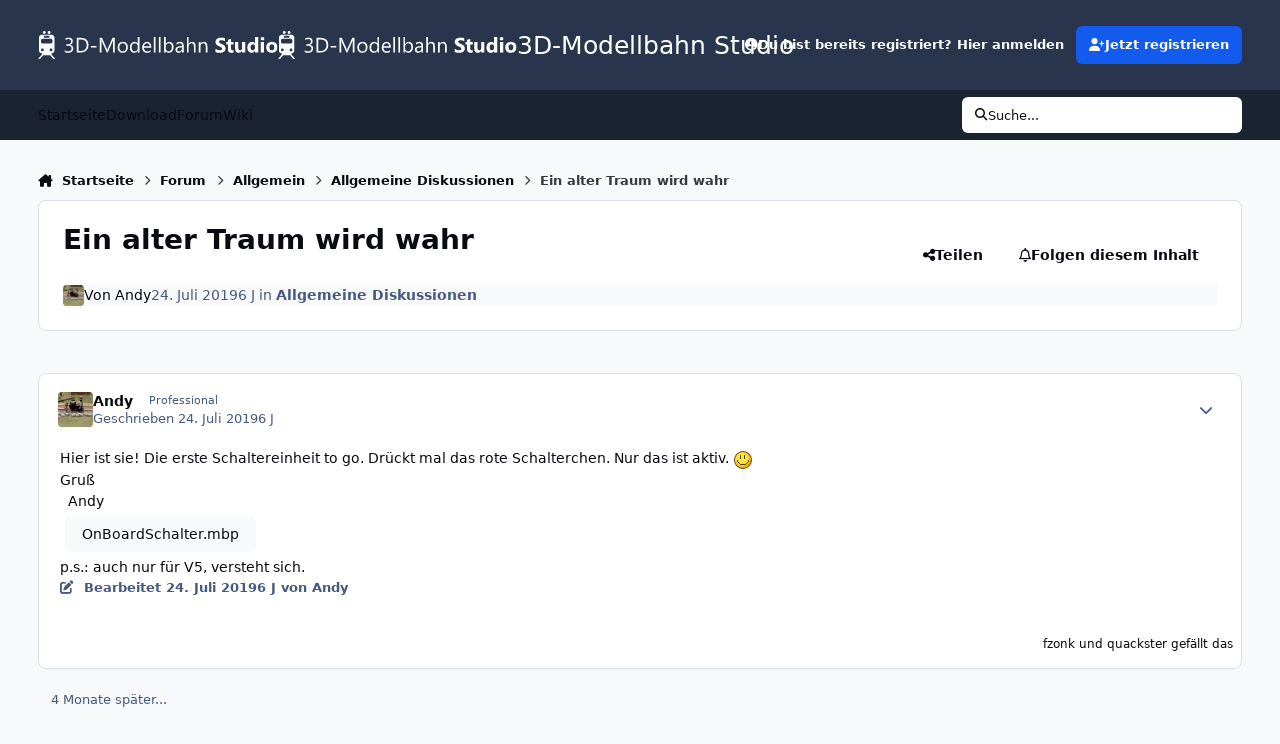

--- FILE ---
content_type: text/html;charset=UTF-8
request_url: https://community.3d-modellbahn.de/forums/topic/4577-ein-alter-traum-wird-wahr/
body_size: 21458
content:
<!DOCTYPE html>
<html lang="de-DE" dir="ltr" 

data-ips-path="/forums/topic/4577-ein-alter-traum-wird-wahr/"
data-ips-scheme='system'
data-ips-scheme-active='system'
data-ips-scheme-default='system'
data-ips-theme="10"
data-ips-scheme-toggle="true"


    data-ips-guest


data-ips-theme-setting-change-scheme='1'
data-ips-theme-setting-link-panels='1'
data-ips-theme-setting-nav-bar-icons='0'
data-ips-theme-setting-mobile-icons-location='header'
data-ips-theme-setting-mobile-footer-labels='1'
data-ips-theme-setting-sticky-sidebar='1'
data-ips-theme-setting-flip-sidebar='0'

data-ips-layout='default'



>
	<head data-ips-hook="head">
		<meta charset="utf-8">
		<title data-ips-hook="title">Ein alter Traum wird wahr - Allgemeine Diskussionen - 3D-Modellbahn Studio</title>
		
		
		
		

	
	<script>(() => document.documentElement.setAttribute('data-ips-scheme', (window.matchMedia('(prefers-color-scheme:dark)').matches) ? 'dark':'light'))();</script>

		


	<script>
		(() => {
			function getCookie(n) {
				let v = `; ${document.cookie}`, parts = v.split(`; ${n}=`);
				if (parts.length === 2) return parts.pop().split(';').shift();
			}
			
			const s = getCookie('ips4_scheme_preference');
			if(!s || s === document.documentElement.getAttribute("data-ips-scheme-active")) return;
			if(s === "system"){
				document.documentElement.setAttribute('data-ips-scheme',(window.matchMedia('(prefers-color-scheme:dark)').matches)?'dark':'light');
			} else {
				document.documentElement.setAttribute("data-ips-scheme",s);
			}
			document.documentElement.setAttribute("data-ips-scheme-active",s);
		})();
	</script>

		
		
		
		
		


	<!--!Font Awesome Free 6 by @fontawesome - https://fontawesome.com License - https://fontawesome.com/license/free Copyright 2024 Fonticons, Inc.-->
	<link rel='stylesheet' href='//community.3d-modellbahn.de/applications/core/interface/static/fontawesome/css/all.min.css?v=6.7.2'>



	<link rel='stylesheet' href='//community.3d-modellbahn.de/static/css/core_global_framework_framework.css?v=430a826b9f1768457445'>

	<link rel='stylesheet' href='//community.3d-modellbahn.de/static/css/core_global_flags.css?v=430a826b9f1768457445'>

	<link rel='stylesheet' href='//community.3d-modellbahn.de/static/css/core_front_core.css?v=430a826b9f1768457445'>

	<link rel='stylesheet' href='//community.3d-modellbahn.de/static/css/forums_front_forums.css?v=430a826b9f1768457445'>

	<link rel='stylesheet' href='//community.3d-modellbahn.de/static/css/forums_front_topics.css?v=430a826b9f1768457445'>


<!-- Content Config CSS Properties -->
<style id="contentOptionsCSS">
    :root {
        --i-embed-max-width: 750px;
        --i-embed-default-width: 750px;
        --i-embed-media-max-width: 750px;
    }
</style>



	
		<link rel='stylesheet' href='https://community.3d-modellbahn.de/uploads/monthly_2025_07/theme.css.f59252da2898d148ded84daceb34430b.css'>
	
	
	<style id="themeVariables">
		
			:root{

--set__i-avatar-radius: 0;
--data-ips-theme-setting-nav-bar-icons: 0;
--data-ips-theme-setting-mobile-icons-location: header;
--set__logo-light: url('https://community.3d-modellbahn.de/uploads/set_resources_10/1285292906_6d538d11ecfced46f459ee300b5e80ec_Websitelogodark_6de039.svg');
--set__i-logo--he: 40;
--set__logo-dark: url('https://community.3d-modellbahn.de/uploads/set_resources_10/1941090811_6d538d11ecfced46f459ee300b5e80ec_Websitelogodark_15c6f6.svg');
--light__i-color_root: var(--i-base-contrast_6);
--dark__i-color_root: var(--i-base-contrast_4);
--light__i-color_soft: var(--i-base-contrast_2);
--dark__i-color_soft: var(--i-base-contrast_3);
--set__i-mobile-icons-location: header;
--set__i-layout-width: 1350;
--set__i-position-navigation: 7;
--set__i-position-breadcrumb: 10;
--set__i-header-primary--he: 90;
--set__i-desktop-logo--fo-si: 25;

}
		
	</style>

	
		<style id="themeCustomCSS">
			
		</style>
	

	


		



	<meta name="viewport" content="width=device-width, initial-scale=1, viewport-fit=cover">
	<meta name="apple-mobile-web-app-status-bar-style" content="black-translucent">
	
	
		
		
			<meta property="og:image" content="https://community.3d-modellbahn.de/uploads/monthly_2022_09/Logo256.png.74f32eba362930b0f9c5144a39bf8c92.png">
		
	
	
		<meta name="twitter:card" content="summary_large_image">
	
	
	
		
			
				
					<meta property="og:title" content="Ein alter Traum wird wahr">
				
			
		
	
		
			
				
					<meta property="og:type" content="website">
				
			
		
	
		
			
				
					<meta property="og:url" content="https://community.3d-modellbahn.de/forums/topic/4577-ein-alter-traum-wird-wahr/">
				
			
		
	
		
			
				
					<meta name="description" content="Hier ist sie! Die erste Schaltereinheit to go. Drückt mal das rote Schalterchen. Nur das ist aktiv. Gruß Andy OnBoardSchalter.mbp p.s.: auch nur für V5, versteht sich.">
				
			
		
	
		
			
				
					<meta property="og:description" content="Hier ist sie! Die erste Schaltereinheit to go. Drückt mal das rote Schalterchen. Nur das ist aktiv. Gruß Andy OnBoardSchalter.mbp p.s.: auch nur für V5, versteht sich.">
				
			
		
	
		
			
				
					<meta property="og:updated_time" content="2019-12-04T13:55:41Z">
				
			
		
	
		
			
				
					<meta property="og:site_name" content="3D-Modellbahn Studio">
				
			
		
	
		
			
				
					<meta property="og:locale" content="de_DE">
				
			
		
	
	
		
			<link rel="canonical" href="https://community.3d-modellbahn.de/forums/topic/4577-ein-alter-traum-wird-wahr/">
		
	
	
	
	
	
	<link rel="manifest" href="https://community.3d-modellbahn.de/manifest.webmanifest/">
	
	

	
	
		
	
		
	
		
	
		
	
		
	
		
	
		
	
		
	
		
	
		
	
		
	
		
	
		
	
		
	
		
	
		
	
		
	
		
	
		
	
		
	
		
	
		
	
		
	
		
			<link rel="apple-touch-icon" href="https://community.3d-modellbahn.de/uploads/monthly_2025_09/apple-touch-icon-180x180.png?v=1756902801">
		
	

	
	


		

	
	<link rel='icon' href='https://community.3d-modellbahn.de/uploads/monthly_2022_09/favicon.ico' type="image/x-icon">

	</head>
	<body data-ips-hook="body" class="ipsApp ipsApp_front " data-contentClass="IPS\forums\Topic" data-controller="core.front.core.app" data-pageApp="forums" data-pageLocation="front" data-pageModule="forums" data-pageController="topic" data-id="4577" >
		<a href="#ipsLayout__main" class="ipsSkipToContent">Jump to content</a>
		
		
		

<i-pull-to-refresh aria-hidden="true">
	<div class="iPullToRefresh"></div>
</i-pull-to-refresh>
		


	<i-pwa-install id="ipsPwaInstall">
		
		
			
		
			
		
			
		
			
		
			
		
			
		
			
		
			
		
			
		
			
		
			
		
			
		
			
		
			
		
			
		
			
		
			
		
			
		
			
		
			
		
			
		
			
		
			
		
			
				<img src="https://community.3d-modellbahn.de/uploads/monthly_2025_09/apple-touch-icon-180x180.png" alt="" width="180" height="180" class="iPwaInstall__icon">
			
		
		<div class="iPwaInstall__content">
			<div class="iPwaInstall__title">Zum Start hinzufügen</div>
			<p class="iPwaInstall__desc"><strong>Weitere Informationen</strong></p>
		</div>
		<button type="button" class="iPwaInstall__learnMore" popovertarget="iPwaInstall__learnPopover">Weitere Informationen</button>
		<button type="button" class="iPwaInstall__dismiss" id="iPwaInstall__dismiss"><span aria-hidden="true">&times;</span><span class="ipsInvisible">Schließen</span></button>
	</i-pwa-install>
	
	<i-card popover id="iPwaInstall__learnPopover">
		<button class="iCardDismiss" type="button" tabindex="-1" popovertarget="iPwaInstall__learnPopover" popovertargetaction="hide">Close</button>
		<div class="iCard">
			<div class="iCard__content iPwaInstallPopover">
				<div class="i-flex i-gap_2">
					
						
					
						
					
						
					
						
					
						
					
						
					
						
					
						
					
						
					
						
					
						
					
						
					
						
					
						
					
						
					
						
					
						
					
						
					
						
					
						
					
						
					
						
					
						
					
						
							<img src="https://community.3d-modellbahn.de/uploads/monthly_2025_09/apple-touch-icon-180x180.png" alt="" width="180" height="180" class="iPwaInstallPopover__icon">
						
					
					<div class="i-flex_11 i-align-self_center">
						<div class="i-font-weight_700 i-color_hard">3D-Modellbahn Studio</div>
						<p>Eine Vollbild-App auf Ihrem Startbildschirm mit Push-Benachrichtigungen und mehr.</p>
					</div>
				</div>

				<div class="iPwaInstallPopover__ios">
					<div class="iPwaInstallPopover__title">
						<svg xmlns="http://www.w3.org/2000/svg" viewBox="0 0 384 512"><path d="M318.7 268.7c-.2-36.7 16.4-64.4 50-84.8-18.8-26.9-47.2-41.7-84.7-44.6-35.5-2.8-74.3 20.7-88.5 20.7-15 0-49.4-19.7-76.4-19.7C63.3 141.2 4 184.8 4 273.5q0 39.3 14.4 81.2c12.8 36.7 59 126.7 107.2 125.2 25.2-.6 43-17.9 75.8-17.9 31.8 0 48.3 17.9 76.4 17.9 48.6-.7 90.4-82.5 102.6-119.3-65.2-30.7-61.7-90-61.7-91.9zm-56.6-164.2c27.3-32.4 24.8-61.9 24-72.5-24.1 1.4-52 16.4-67.9 34.9-17.5 19.8-27.8 44.3-25.6 71.9 26.1 2 49.9-11.4 69.5-34.3z"/></svg>
						<span>So installieren Sie diese App auf iOS und iPadOS</span>
					</div>
					<ol class="ipsList ipsList--bullets i-color_soft i-margin-top_2">
						<li>Tippen Sie auf das <svg xmlns='http://www.w3.org/2000/svg' viewBox='0 0 416 550.4' class='iPwaInstallPopover__svg'><path d='M292.8 129.6 208 44.8l-84.8 84.8-22.4-22.4L208 0l107.2 107.2-22.4 22.4Z'/><path d='M192 22.4h32v336h-32v-336Z'/><path d='M368 550.4H48c-27.2 0-48-20.8-48-48v-288c0-27.2 20.8-48 48-48h112v32H48c-9.6 0-16 6.4-16 16v288c0 9.6 6.4 16 16 16h320c9.6 0 16-6.4 16-16v-288c0-9.6-6.4-16-16-16H256v-32h112c27.2 0 48 20.8 48 48v288c0 27.2-20.8 48-48 48Z'/></svg> Teilen-Symbol in Safari</li>
						<li>Scrollen Sie durch das Menü und tippen Sie auf <strong>Zum Startbildschirm hinzufügen</strong>.</li>
						<li>Tippen Sie oben rechts auf <strong>Hinzufügen</strong>.</li>
					</ol>
				</div>
				<div class="iPwaInstallPopover__android">
					<div class="iPwaInstallPopover__title">
						<svg xmlns="http://www.w3.org/2000/svg" viewBox="0 0 576 512"><path d="M420.6 301.9a24 24 0 1 1 24-24 24 24 0 0 1 -24 24m-265.1 0a24 24 0 1 1 24-24 24 24 0 0 1 -24 24m273.7-144.5 47.9-83a10 10 0 1 0 -17.3-10h0l-48.5 84.1a301.3 301.3 0 0 0 -246.6 0L116.2 64.5a10 10 0 1 0 -17.3 10h0l47.9 83C64.5 202.2 8.2 285.6 0 384H576c-8.2-98.5-64.5-181.8-146.9-226.6"/></svg>
						<span>So installieren Sie diese App auf Android</span>
					</div>
					<ol class="ipsList ipsList--bullets i-color_soft i-margin-top_2">
						<li>Tippen Sie auf das 3-Punkte-Menü (⋮) in der oberen rechten Ecke des Browsers.</li>
						<li>Tippen Sie auf <strong>Zum Startbildschirm hinzufügen</strong> oder <strong>App installieren</strong>.</li>
						<li>Bestätigen Sie durch Tippen auf <strong>Installieren</strong>.</li>
					</ol>
				</div>
			</div>
		</div>
	</i-card>

		
		<div class="ipsLayout" id="ipsLayout" data-ips-hook="layout">
			
			<div class="ipsLayout__app" data-ips-hook="app">
				
				<div data-ips-hook="mobileHeader" class="ipsMobileHeader ipsResponsive_header--mobile">
					
<a href="https://community.3d-modellbahn.de/" data-ips-hook="logo" class="ipsLogo ipsLogo--mobile" accesskey="1">
	
		

		

	
  	<div class="ipsLogo__text">
		<span class="ipsLogo__name" data-ips-theme-text="set__i-logo-text">3D-Modellbahn Studio</span>
		
			<span class="ipsLogo__slogan" data-ips-theme-text="set__i-logo-slogan"></span>
		
	</div>
</a>
					
<ul data-ips-hook="mobileNavHeader" class="ipsMobileNavIcons ipsResponsive_header--mobile">
	
		<li data-el="guest">
			<button type="button" class="ipsMobileNavIcons__button ipsMobileNavIcons__button--primary" aria-controls="ipsOffCanvas--guest" aria-expanded="false" data-ipscontrols>
				<span>Anmelden</span>
			</button>
		</li>
	
	
	
		
			<li data-el="search">
				<button type="button" class="ipsMobileNavIcons__button" aria-controls="ipsOffCanvas--search" aria-expanded="false" data-ipscontrols>
					<svg xmlns="http://www.w3.org/2000/svg" height="16" width="16" viewbox="0 0 512 512"><path d="M416 208c0 45.9-14.9 88.3-40 122.7L502.6 457.4c12.5 12.5 12.5 32.8 0 45.3s-32.8 12.5-45.3 0L330.7 376c-34.4 25.2-76.8 40-122.7 40C93.1 416 0 322.9 0 208S93.1 0 208 0S416 93.1 416 208zM208 352a144 144 0 1 0 0-288 144 144 0 1 0 0 288z"></path></svg>
					<span class="ipsInvisible">Suche</span>
				</button>
			</li>
		
	
    
	
	
		<li data-el="more">
			<button type="button" class="ipsMobileNavIcons__button" aria-controls="ipsOffCanvas--navigation" aria-expanded="false" data-ipscontrols>
				<svg xmlns="http://www.w3.org/2000/svg" height="16" width="14" viewbox="0 0 448 512"><path d="M0 96C0 78.3 14.3 64 32 64H416c17.7 0 32 14.3 32 32s-14.3 32-32 32H32C14.3 128 0 113.7 0 96zM0 256c0-17.7 14.3-32 32-32H416c17.7 0 32 14.3 32 32s-14.3 32-32 32H32c-17.7 0-32-14.3-32-32zM448 416c0 17.7-14.3 32-32 32H32c-17.7 0-32-14.3-32-32s14.3-32 32-32H416c17.7 0 32 14.3 32 32z"></path></svg>
				<span class="ipsInvisible">Menu</span>
				
                
			</button>
		</li>
	
</ul>
				</div>
				
				


				
					
<nav class="ipsBreadcrumb ipsBreadcrumb--mobile ipsResponsive_header--mobile" aria-label="Breadcrumbs" >
	<ol itemscope itemtype="https://schema.org/BreadcrumbList" class="ipsBreadcrumb__list">
		<li itemprop="itemListElement" itemscope itemtype="https://schema.org/ListItem">
			<a title="Startseite" href="https://community.3d-modellbahn.de/" itemprop="item">
				<i class="fa-solid fa-house-chimney"></i> <span itemprop="name">Startseite</span>
			</a>
			<meta itemprop="position" content="1">
		</li>
		
		
		
			
				<li itemprop="itemListElement" itemscope itemtype="https://schema.org/ListItem">
					<a href="https://community.3d-modellbahn.de/forums/" itemprop="item">
						<span itemprop="name">Forum </span>
					</a>
					<meta itemprop="position" content="2">
				</li>
			
			
		
			
				<li itemprop="itemListElement" itemscope itemtype="https://schema.org/ListItem">
					<a href="https://community.3d-modellbahn.de/forums/forum/3-allgemein/" itemprop="item">
						<span itemprop="name">Allgemein </span>
					</a>
					<meta itemprop="position" content="3">
				</li>
			
			
		
			
				<li itemprop="itemListElement" itemscope itemtype="https://schema.org/ListItem">
					<a href="https://community.3d-modellbahn.de/forums/forum/4-allgemeine-diskussionen/" itemprop="item">
						<span itemprop="name">Allgemeine Diskussionen </span>
					</a>
					<meta itemprop="position" content="4">
				</li>
			
			
		
			
				<li aria-current="location" itemprop="itemListElement" itemscope itemtype="https://schema.org/ListItem">
					<span itemprop="name">Ein alter Traum wird wahr</span>
					<meta itemprop="position" content="5">
				</li>
			
			
		
	</ol>
	<ul class="ipsBreadcrumb__feed" data-ips-hook="feed">
		
		<li >
			<a data-action="defaultStream" href="https://community.3d-modellbahn.de/discover/" ><i class="fa-regular fa-file-lines"></i> <span data-role="defaultStreamName">Alle Aktivitäten</span></a>
		</li>
	</ul>
</nav>
				
				
					<header data-ips-hook="header" class="ipsHeader ipsResponsive_header--desktop">
						
						
							<div data-ips-hook="primaryHeader" class="ipsHeader__primary" >
								<div class="ipsWidth ipsHeader__align">
									<div data-ips-header-position="4" class="ipsHeader__start">


	
		<div data-ips-header-content='logo'>
			<!-- logo -->
			
				
<a href="https://community.3d-modellbahn.de/" data-ips-hook="logo" class="ipsLogo ipsLogo--desktop" accesskey="1">
	
		

    
    
    
    <picture class='ipsLogo__image ipsLogo__image--light'>
        <source srcset="[data-uri]" media="(max-width: 979px)">
        <img src="https://community.3d-modellbahn.de/uploads/set_resources_10/1285292906_6d538d11ecfced46f459ee300b5e80ec_Websitelogodark_6de039.svg"   alt='3D-Modellbahn Studio' data-ips-theme-image='logo-light'>
    </picture>

		

    
    
    
    <picture class='ipsLogo__image ipsLogo__image--dark'>
        <source srcset="[data-uri]" media="(max-width: 979px)">
        <img src="https://community.3d-modellbahn.de/uploads/set_resources_10/1941090811_6d538d11ecfced46f459ee300b5e80ec_Websitelogodark_15c6f6.svg"   alt='3D-Modellbahn Studio' data-ips-theme-image='logo-dark'>
    </picture>

	
  	<div class="ipsLogo__text">
		<span class="ipsLogo__name" data-ips-theme-text="set__i-logo-text">3D-Modellbahn Studio</span>
		
			<span class="ipsLogo__slogan" data-ips-theme-text="set__i-logo-slogan"></span>
		
	</div>
</a>
			
			
			    
			    
			    
			    
			
		</div>
	

	

	

	

	
</div>
									<div data-ips-header-position="5" class="ipsHeader__center">


	

	

	

	

	
</div>
									<div data-ips-header-position="6" class="ipsHeader__end">


	

	

	
		<div data-ips-header-content='user'>
			<!-- user -->
			
			
			    
			    
				    

	<ul id="elUserNav" data-ips-hook="userBarGuest" class="ipsUserNav ipsUserNav--guest">
        
		
        
        
        
            
            <li id="elSignInLink" data-el="sign-in">
                <button type="button" id="elUserSignIn" popovertarget="elUserSignIn_menu" class="ipsUserNav__link">
                	<i class="fa-solid fa-circle-user"></i>
                	<span class="ipsUserNav__text">Du bist bereits registriert? Hier anmelden</span>
                </button>                
                
<i-dropdown popover id="elUserSignIn_menu">
	<div class="iDropdown">
		<form accept-charset='utf-8' method='post' action='https://community.3d-modellbahn.de/login/'>
			<input type="hidden" name="csrfKey" value="193f700fccea1ee7b54351c7c3ab981e">
			<input type="hidden" name="ref" value="aHR0cHM6Ly9jb21tdW5pdHkuM2QtbW9kZWxsYmFobi5kZS9mb3J1bXMvdG9waWMvNDU3Ny1laW4tYWx0ZXItdHJhdW0td2lyZC13YWhyLw==">
			<div data-role="loginForm">
				
				
				
					
<div class="">
	<h4 class="ipsTitle ipsTitle--h3 i-padding_2 i-padding-bottom_0 i-color_hard">Anmelden</h4>
	<ul class='ipsForm ipsForm--vertical ipsForm--login-popup'>
		<li class="ipsFieldRow ipsFieldRow--noLabel ipsFieldRow--fullWidth">
			<label class="ipsFieldRow__label" for="login_popup_email">E-Mail-Adresse</label>
			<div class="ipsFieldRow__content">
                <input type="email" class='ipsInput ipsInput--text' placeholder="E-Mail-Adresse" name="auth" autocomplete="email" id='login_popup_email'>
			</div>
		</li>
		<li class="ipsFieldRow ipsFieldRow--noLabel ipsFieldRow--fullWidth">
			<label class="ipsFieldRow__label" for="login_popup_password">Passwort</label>
			<div class="ipsFieldRow__content">
				<input type="password" class='ipsInput ipsInput--text' placeholder="Passwort" name="password" autocomplete="current-password" id='login_popup_password'>
			</div>
		</li>
		<li class="ipsFieldRow ipsFieldRow--checkbox">
			<input type="checkbox" name="remember_me" id="remember_me_checkbox_popup" value="1" checked class="ipsInput ipsInput--toggle">
			<div class="ipsFieldRow__content">
				<label class="ipsFieldRow__label" for="remember_me_checkbox_popup">Angemeldet bleiben</label>
				<div class="ipsFieldRow__desc">Bei öffentlichen Computern nicht empfohlen</div>
			</div>
		</li>
		<li class="ipsSubmitRow">
			<button type="submit" name="_processLogin" value="usernamepassword" class="ipsButton ipsButton--primary i-width_100p">Anmelden</button>
			
				<p class="i-color_soft i-link-color_inherit i-font-weight_500 i-font-size_-1 i-margin-top_2">
					
						<a href='https://community.3d-modellbahn.de/lostpassword/' data-ipsDialog data-ipsDialog-title='Passwort vergessen?'>
					
					Passwort vergessen?</a>
				</p>
			
		</li>
	</ul>
</div>
				
			</div>
		</form>
	</div>
</i-dropdown>
            </li>
            
        
		
			<li data-el="sign-up">
				
					<a href="https://community.3d-modellbahn.de/register/" class="ipsUserNav__link ipsUserNav__link--sign-up" data-ipsdialog data-ipsdialog-size="narrow" data-ipsdialog-title="Jetzt registrieren"  id="elRegisterButton">
						<i class="fa-solid fa-user-plus"></i>
						<span class="ipsUserNav__text">Jetzt registrieren</span>
					</a>
				
			</li>
		
		
	</ul>

			    
			    
			    
			
		</div>
	

	

	
</div>
								</div>
							</div>
						
						
							<div data-ips-hook="secondaryHeader" class="ipsHeader__secondary" >
								<div class="ipsWidth ipsHeader__align">
									<div data-ips-header-position="7" class="ipsHeader__start">


	

	
		<div data-ips-header-content='navigation'>
			<!-- navigation -->
			
			
			    
				    


<nav data-ips-hook="navBar" class="ipsNav" aria-label="Primary">
	<i-navigation-menu>
		<ul class="ipsNavBar" data-role="menu">
			


	
		
		
		
		<li  data-id="16"  data-navApp="core" data-navExt="CustomItem" >
			
			
				
					<a href="https://www.3d-modellbahn.de"  data-navItem-id="16" >
						<span class="ipsNavBar__icon" aria-hidden="true">
							
								<i class="fa-solid" style="--icon:'\f1c5'"></i>
							
						</span>
						<span class="ipsNavBar__text">
							<span class="ipsNavBar__label">Startseite</span>
						</span>
					</a>
				
			
		</li>
	

	
		
		
		
		<li  data-id="17"  data-navApp="core" data-navExt="CustomItem" >
			
			
				
					<a href="https://www.3d-modellbahn.de"  data-navItem-id="17" >
						<span class="ipsNavBar__icon" aria-hidden="true">
							
								<i class="fa-solid" style="--icon:'\f1c5'"></i>
							
						</span>
						<span class="ipsNavBar__text">
							<span class="ipsNavBar__label">Download</span>
						</span>
					</a>
				
			
		</li>
	

	
		
		
			
		
		
		<li  data-id="14" data-active data-navApp="forums" data-navExt="Forums" >
			
			
				
					<a href="https://community.3d-modellbahn.de/forums/"  data-navItem-id="14" aria-current="page">
						<span class="ipsNavBar__icon" aria-hidden="true">
							
								<i class="fa-solid" style="--icon:'\f075'"></i>
							
						</span>
						<span class="ipsNavBar__text">
							<span class="ipsNavBar__label">Forum</span>
						</span>
					</a>
				
			
		</li>
	

	
		
		
		
		<li  data-id="12"  data-navApp="cms" data-navExt="Pages" >
			
			
				
					<a href="https://community.3d-modellbahn.de/wiki/"  data-navItem-id="12" >
						<span class="ipsNavBar__icon" aria-hidden="true">
							
								<i class="fa-solid" style="--icon:'\f15c'"></i>
							
						</span>
						<span class="ipsNavBar__text">
							<span class="ipsNavBar__label">Wiki</span>
						</span>
					</a>
				
			
		</li>
	

	

			<li data-role="moreLi" hidden>
				<button aria-expanded="false" aria-controls="nav__more" data-ipscontrols type="button">
					<span class="ipsNavBar__icon" aria-hidden="true">
						<i class="fa-solid fa-bars"></i>
					</span>
					<span class="ipsNavBar__text">
						<span class="ipsNavBar__label">Mehr</span>
						<i class="fa-solid fa-angle-down"></i>
					</span>
				</button>
				<ul class="ipsNav__dropdown" id="nav__more" data-role="moreMenu" data-ips-hidden-light-dismiss hidden></ul>
			</li>
		</ul>
		<div class="ipsNavPriority js-ipsNavPriority" aria-hidden="true">
			<ul class="ipsNavBar" data-role="clone">
				<li data-role="moreLiClone">
					<button aria-expanded="false" aria-controls="nav__more" data-ipscontrols type="button">
						<span class="ipsNavBar__icon" aria-hidden="true">
							<i class="fa-solid fa-bars"></i>
						</span>
						<span class="ipsNavBar__text">
							<span class="ipsNavBar__label">Mehr</span>
							<i class="fa-solid fa-angle-down"></i>
						</span>
					</button>
				</li>
				


	
		
		
		
		<li  data-id="16"  data-navApp="core" data-navExt="CustomItem" >
			
			
				
					<a href="https://www.3d-modellbahn.de"  data-navItem-id="16" >
						<span class="ipsNavBar__icon" aria-hidden="true">
							
								<i class="fa-solid" style="--icon:'\f1c5'"></i>
							
						</span>
						<span class="ipsNavBar__text">
							<span class="ipsNavBar__label">Startseite</span>
						</span>
					</a>
				
			
		</li>
	

	
		
		
		
		<li  data-id="17"  data-navApp="core" data-navExt="CustomItem" >
			
			
				
					<a href="https://www.3d-modellbahn.de"  data-navItem-id="17" >
						<span class="ipsNavBar__icon" aria-hidden="true">
							
								<i class="fa-solid" style="--icon:'\f1c5'"></i>
							
						</span>
						<span class="ipsNavBar__text">
							<span class="ipsNavBar__label">Download</span>
						</span>
					</a>
				
			
		</li>
	

	
		
		
			
		
		
		<li  data-id="14" data-active data-navApp="forums" data-navExt="Forums" >
			
			
				
					<a href="https://community.3d-modellbahn.de/forums/"  data-navItem-id="14" aria-current="page">
						<span class="ipsNavBar__icon" aria-hidden="true">
							
								<i class="fa-solid" style="--icon:'\f075'"></i>
							
						</span>
						<span class="ipsNavBar__text">
							<span class="ipsNavBar__label">Forum</span>
						</span>
					</a>
				
			
		</li>
	

	
		
		
		
		<li  data-id="12"  data-navApp="cms" data-navExt="Pages" >
			
			
				
					<a href="https://community.3d-modellbahn.de/wiki/"  data-navItem-id="12" >
						<span class="ipsNavBar__icon" aria-hidden="true">
							
								<i class="fa-solid" style="--icon:'\f15c'"></i>
							
						</span>
						<span class="ipsNavBar__text">
							<span class="ipsNavBar__label">Wiki</span>
						</span>
					</a>
				
			
		</li>
	

	

			</ul>
		</div>
	</i-navigation-menu>
</nav>
			    
			    
			    
			    
			
		</div>
	

	

	

	
</div>
									<div data-ips-header-position="8" class="ipsHeader__center">


	

	

	

	

	
</div>
									<div data-ips-header-position="9" class="ipsHeader__end">


	

	

	

	

	
		<div data-ips-header-content='search'>
			<!-- search -->
			
			
			    
			    
			    
			    
				    

	<button class='ipsSearchPseudo' popovertarget="ipsSearchDialog" type="button">
		<i class="fa-solid fa-magnifying-glass"></i>
		<span>Suche...</span>
	</button>

			    
			
		</div>
	
</div>
								</div>
							</div>
						
					</header>
				
				<main data-ips-hook="main" class="ipsLayout__main" id="ipsLayout__main" tabindex="-1">
					<div class="ipsWidth ipsWidth--main-content">
						<div class="ipsContentWrap">
							
								<div class="ipsHeaderExtra ipsResponsive_header--desktop" >
									<div data-ips-header-position="10" class="ipsHeaderExtra__start">


	

	

	

	
		<div data-ips-header-content='breadcrumb'>
			<!-- breadcrumb -->
			
			
			    
			    
			    
				    
<nav class="ipsBreadcrumb ipsBreadcrumb--top " aria-label="Breadcrumbs" >
	<ol itemscope itemtype="https://schema.org/BreadcrumbList" class="ipsBreadcrumb__list">
		<li itemprop="itemListElement" itemscope itemtype="https://schema.org/ListItem">
			<a title="Startseite" href="https://community.3d-modellbahn.de/" itemprop="item">
				<i class="fa-solid fa-house-chimney"></i> <span itemprop="name">Startseite</span>
			</a>
			<meta itemprop="position" content="1">
		</li>
		
		
		
			
				<li itemprop="itemListElement" itemscope itemtype="https://schema.org/ListItem">
					<a href="https://community.3d-modellbahn.de/forums/" itemprop="item">
						<span itemprop="name">Forum </span>
					</a>
					<meta itemprop="position" content="2">
				</li>
			
			
		
			
				<li itemprop="itemListElement" itemscope itemtype="https://schema.org/ListItem">
					<a href="https://community.3d-modellbahn.de/forums/forum/3-allgemein/" itemprop="item">
						<span itemprop="name">Allgemein </span>
					</a>
					<meta itemprop="position" content="3">
				</li>
			
			
		
			
				<li itemprop="itemListElement" itemscope itemtype="https://schema.org/ListItem">
					<a href="https://community.3d-modellbahn.de/forums/forum/4-allgemeine-diskussionen/" itemprop="item">
						<span itemprop="name">Allgemeine Diskussionen </span>
					</a>
					<meta itemprop="position" content="4">
				</li>
			
			
		
			
				<li aria-current="location" itemprop="itemListElement" itemscope itemtype="https://schema.org/ListItem">
					<span itemprop="name">Ein alter Traum wird wahr</span>
					<meta itemprop="position" content="5">
				</li>
			
			
		
	</ol>
	<ul class="ipsBreadcrumb__feed" data-ips-hook="feed">
		
		<li >
			<a data-action="defaultStream" href="https://community.3d-modellbahn.de/discover/" ><i class="fa-regular fa-file-lines"></i> <span data-role="defaultStreamName">Alle Aktivitäten</span></a>
		</li>
	</ul>
</nav>
			    
			    
			
		</div>
	

	
</div>
									<div data-ips-header-position="11" class="ipsHeaderExtra__center">


	

	

	

	

	
</div>
									<div data-ips-header-position="12" class="ipsHeaderExtra__end">


	

	

	

	

	
</div>
								</div>
							
							

							<div class="ipsLayout__columns">
								<section data-ips-hook="primaryColumn" class="ipsLayout__primary-column">
									
									
									
                                    
									

	





    
    

									




<!-- Start #ipsTopicView -->
<div class="ipsBlockSpacer" id="ipsTopicView" data-ips-topic-ui="minimal" data-ips-topic-first-page="true" data-ips-topic-comments="all">




<div class="ipsBox ipsBox--topicHeader ipsPull">
	<header class="ipsPageHeader">
		<div class="ipsPageHeader__row">
			<div data-ips-hook="header" class="ipsPageHeader__primary">
				<div class="ipsPageHeader__title">
					
						<h1 data-ips-hook="title">Ein alter Traum wird wahr</h1>
					
					<div data-ips-hook="badges" class="ipsBadges">
						
					</div>
				</div>
				
				
			</div>
			
				<ul data-ips-hook="topicHeaderButtons" class="ipsButtons">
					
						<li>


    <button type="button" id="elShareItem_426760121" popovertarget="elShareItem_426760121_menu" class='ipsButton ipsButton--share ipsButton--inherit '>
        <i class='fa-solid fa-share-nodes'></i><span class="ipsButton__label">Teilen</span>
    </button>
    <i-dropdown popover id="elShareItem_426760121_menu" data-controller="core.front.core.sharelink">
        <div class="iDropdown">
            <div class='i-padding_2'>
                
                
                <span data-ipsCopy data-ipsCopy-flashmessage>
                    <a href="https://community.3d-modellbahn.de/forums/topic/4577-ein-alter-traum-wird-wahr/" class="ipsPageActions__mainLink" data-role="copyButton" data-clipboard-text="https://community.3d-modellbahn.de/forums/topic/4577-ein-alter-traum-wird-wahr/" data-ipstooltip title='Link in Zwischenablage kopieren'><i class="fa-regular fa-copy"></i> https://community.3d-modellbahn.de/forums/topic/4577-ein-alter-traum-wird-wahr/</a>
                </span>
                <ul class='ipsList ipsList--inline i-justify-content_center i-gap_1 i-margin-top_2'>
                    
                        <li>
<a href="https://x.com/share?url=https%3A%2F%2Fcommunity.3d-modellbahn.de%2Fforums%2Ftopic%2F4577-ein-alter-traum-wird-wahr%2F" class="ipsShareLink ipsShareLink--x" target="_blank" data-role="shareLink" title='Share on X' data-ipsTooltip rel='nofollow noopener'>
    <i class="fa-brands fa-x-twitter"></i>
</a></li>
                    
                        <li>
<a href="https://www.facebook.com/sharer/sharer.php?u=https%3A%2F%2Fcommunity.3d-modellbahn.de%2Fforums%2Ftopic%2F4577-ein-alter-traum-wird-wahr%2F" class="ipsShareLink ipsShareLink--facebook" target="_blank" data-role="shareLink" title='Auf Facebook teilen' data-ipsTooltip rel='noopener nofollow'>
	<i class="fa-brands fa-facebook"></i>
</a></li>
                    
                        <li>
<a href="mailto:?subject=Ein%20alter%20Traum%20wird%20wahr&body=https%3A%2F%2Fcommunity.3d-modellbahn.de%2Fforums%2Ftopic%2F4577-ein-alter-traum-wird-wahr%2F" rel='nofollow' class='ipsShareLink ipsShareLink--email' title='Per E-Mail teilen' data-ipsTooltip>
	<i class="fa-solid fa-envelope"></i>
</a></li>
                    
                </ul>
                
                    <button class='ipsHide ipsButton ipsButton--small ipsButton--inherit ipsButton--wide i-margin-top_2' data-controller='core.front.core.webshare' data-role='webShare' data-webShareTitle='Ein alter Traum wird wahr' data-webShareText='Ein alter Traum wird wahr' data-webShareUrl='https://community.3d-modellbahn.de/forums/topic/4577-ein-alter-traum-wird-wahr/'>More sharing options...</button>
                
            </div>
        </div>
    </i-dropdown>
</li>
					
					
					<li>

<div data-followApp='forums' data-followArea='topic' data-followID='4577' data-controller='core.front.core.followButton'>
	

	<a data-ips-hook="guest" href="https://community.3d-modellbahn.de/login/" rel="nofollow" class="ipsButton ipsButton--follow" data-role="followButton" data-ipstooltip title="Melde dich an, um diesem Inhalt zu folgen">
		<span>
			<i class="fa-regular fa-bell"></i>
			<span class="ipsButton__label">Folgen diesem Inhalt</span>
		</span>
		
	</a>

</div></li>
				</ul>
			
		</div>
		
		
			<!-- PageHeader footer is only shown in traditional view -->
			<div class="ipsPageHeader__row ipsPageHeader__row--footer">
				<div class="ipsPageHeader__primary">
					<div class="ipsPhotoPanel ipsPhotoPanel--inline">
						


	<a data-ips-hook="userPhotoWithUrl" href="https://community.3d-modellbahn.de/profile/9107-andy/" rel="nofollow" data-ipshover data-ipshover-width="370" data-ipshover-target="https://community.3d-modellbahn.de/profile/9107-andy/?do=hovercard"  class="ipsUserPhoto ipsUserPhoto--fluid" title="Gehe zu Andys Profil" data-group="3" aria-hidden="true" tabindex="-1">
		<img src="https://community.3d-modellbahn.de/uploads/monthly_2022_12/1095975763_jimknopf.thumb.jpeg.0ef0fc7a21faad09c83eead45d5281b5.jpeg" alt="Andy" loading="lazy">
	</a>

						<div data-ips-hook="topicHeaderMetaData" class="ipsPhotoPanel__text">
							<div class="ipsPhotoPanel__primary">Von 


<a href='https://community.3d-modellbahn.de/profile/9107-andy/' rel="nofollow" data-ipsHover data-ipsHover-width='370' data-ipsHover-target='https://community.3d-modellbahn.de/profile/9107-andy/?do=hovercard&amp;referrer=https%253A%252F%252Fcommunity.3d-modellbahn.de%252Fforums%252Ftopic%252F4577-ein-alter-traum-wird-wahr%252F' title="Gehe zu Andys Profil" class="ipsUsername" translate="no">Andy</a></div>
							<div class="ipsPhotoPanel__secondary"><time datetime='2019-07-24T08:36:54Z' title='07/24/19 08:36' data-short='6 J ' class='ipsTime ipsTime--long'><span class='ipsTime__long'>24. Juli 2019</span><span class='ipsTime__short'>6 J </span></time> in <a href="https://community.3d-modellbahn.de/forums/forum/4-allgemeine-diskussionen/" class="i-font-weight_600">Allgemeine Diskussionen</a></div>
						</div>
					</div>
				</div>
				
			</div>
		
	</header>

	

</div>

<!-- Large topic warnings -->






<!-- These can be hidden on traditional first page using <div data-ips-hide="traditional-first"> -->


<!-- Content messages -->









<div class="i-flex i-flex-wrap_wrap-reverse i-align-items_center i-gap_3">

	<!-- All replies / Helpful Replies: This isn't shown on the first page, due to data-ips-hide="traditional-first" -->
	

	<!-- Start new topic, Reply to topic: Shown on all views -->
	<ul data-ips-hook="topicMainButtons" class="i-flex_11 ipsButtons ipsButtons--main">
		<li>
			
		</li>
		
		
	</ul>
</div>





<section data-controller='core.front.core.recommendedComments' data-url='https://community.3d-modellbahn.de/forums/topic/4577-ein-alter-traum-wird-wahr/?recommended=comments' class='ipsBox ipsBox--featuredComments ipsRecommendedComments ipsHide'>
	<div data-role="recommendedComments">
		<header class='ipsBox__header'>
			<h2>Empfohlene Beiträge</h2>
			

<div class='ipsCarouselNav ' data-ipscarousel='topic-featured-posts' >
	<button class='ipsCarouselNav__button' data-carousel-arrow='prev'><span class="ipsInvisible">Previous carousel slide</span><i class='fa-ips' aria-hidden='true'></i></button>
	<button class='ipsCarouselNav__button' data-carousel-arrow='next'><span class="ipsInvisible">Next carousel slide</span><i class='fa-ips' aria-hidden='true'></i></button>
</div>
		</header>
		
	</div>
</section>

<div id="comments" data-controller="core.front.core.commentFeed,forums.front.topic.view, core.front.core.ignoredComments" data-autopoll data-baseurl="https://community.3d-modellbahn.de/forums/topic/4577-ein-alter-traum-wird-wahr/" data-lastpage data-feedid="forums-ips_forums_topic-4577" class="cTopic ipsBlockSpacer" data-follow-area-id="topic-4577">

	<div data-ips-hook="topicPostFeed" id="elPostFeed" class="ipsEntries ipsPull ipsEntries--topic" data-role="commentFeed" data-controller="core.front.core.moderation" >

		
		<form action="https://community.3d-modellbahn.de/forums/topic/4577-ein-alter-traum-wird-wahr/?csrfKey=193f700fccea1ee7b54351c7c3ab981e&amp;do=multimodComment" method="post" data-ipspageaction data-role="moderationTools">
			
			
				

					

					
					



<a id="findComment-50951"></a>
<div id="comment-50951"></div>
<article data-ips-hook="postWrapper" id="elComment_50951" class="
		ipsEntry js-ipsEntry  ipsEntry--simple 
        
        
        
        
        
		"   data-ips-first-post>
	
	
<aside data-ips-hook="topicAuthorColumn" class="ipsEntry__header" data-feedid="forums-ips_forums_topic-4577">
	<div class="ipsEntry__header-align">

		<div class="ipsPhotoPanel">
			<!-- Avatar -->
			<div class="ipsAvatarStack" data-ips-hook="postUserPhoto">
				


	<a data-ips-hook="userPhotoWithUrl" href="https://community.3d-modellbahn.de/profile/9107-andy/" rel="nofollow" data-ipshover data-ipshover-width="370" data-ipshover-target="https://community.3d-modellbahn.de/profile/9107-andy/?do=hovercard"  class="ipsUserPhoto ipsUserPhoto--fluid" title="Gehe zu Andys Profil" data-group="3" aria-hidden="true" tabindex="-1">
		<img src="https://community.3d-modellbahn.de/uploads/monthly_2022_12/1095975763_jimknopf.thumb.jpeg.0ef0fc7a21faad09c83eead45d5281b5.jpeg" alt="Andy" loading="lazy">
	</a>

				
				
			</div>
			<!-- Username -->
			<div class="ipsPhotoPanel__text">
				<h3 data-ips-hook="postUsername" class="ipsEntry__username">
					


<a href='https://community.3d-modellbahn.de/profile/9107-andy/' rel="nofollow" data-ipsHover data-ipsHover-width='370' data-ipsHover-target='https://community.3d-modellbahn.de/profile/9107-andy/?do=hovercard&amp;referrer=https%253A%252F%252Fcommunity.3d-modellbahn.de%252Fforums%252Ftopic%252F4577-ein-alter-traum-wird-wahr%252F' title="Gehe zu Andys Profil" class="ipsUsername" translate="no">Andy</a>
					
						<span class="ipsEntry__group">
							
								Mitglieder
							
						</span>
					
					
				


<!--CT: Forum post group display-->

	
		<span class='ipsEntry__group' data='override'>Professional</span>
	

</h3>
				<p class="ipsPhotoPanel__secondary">
					Geschrieben <time datetime='2019-07-24T08:36:54Z' title='07/24/19 08:36' data-short='6 J ' class='ipsTime ipsTime--long'><span class='ipsTime__long'>24. Juli 2019</span><span class='ipsTime__short'>6 J </span></time>
				</p>
			</div>
		</div>

		<!-- Minimal badges -->
		<ul data-ips-hook="postBadgesSecondary" class="ipsBadges">


<!--CT: Forum post badges-->


			
			
			
			
			
			
		</ul>

		

		

		
			<!-- Expand mini profile -->
			<button class="ipsEntry__topButton ipsEntry__topButton--profile" type="button" aria-controls="mini-profile-50951" aria-expanded="false" data-ipscontrols data-ipscontrols-src="https://community.3d-modellbahn.de/?&amp;app=core&amp;module=system&amp;controller=ajax&amp;do=miniProfile&amp;authorId=9107&amp;solvedCount=load" aria-label="Statistiken" data-ipstooltip><i class="fa-solid fa-chevron-down" aria-hidden="true"></i></button>
		

        
<!-- Mini profile -->

	<div id='mini-profile-50951' data-ips-hidden-animation="slide-fade" hidden class="ipsEntry__profile-row ipsLoading ipsLoading--small">
        
            <ul class='ipsEntry__profile'></ul>
        
	</div>

	</div>
</aside>
	

<div id="comment-50951_wrap" data-controller="core.front.core.comment" data-feedid="forums-ips_forums_topic-4577" data-commentapp="forums" data-commenttype="forums" data-commentid="50951" data-quotedata="{&quot;userid&quot;:9107,&quot;username&quot;:&quot;Andy&quot;,&quot;timestamp&quot;:1563957414,&quot;contentapp&quot;:&quot;forums&quot;,&quot;contenttype&quot;:&quot;forums&quot;,&quot;contentid&quot;:4577,&quot;contentclass&quot;:&quot;forums_Topic&quot;,&quot;contentcommentid&quot;:50951}" class="ipsEntry__content js-ipsEntry__content"   data-first-post="true" data-first-page="true" >
	<div class="ipsEntry__post">
		<div class="ipsEntry__meta">
			
				<span class="ipsEntry__date">Geschrieben <time datetime='2019-07-24T08:36:54Z' title='07/24/19 08:36' data-short='6 J ' class='ipsTime ipsTime--long'><span class='ipsTime__long'>24. Juli 2019</span><span class='ipsTime__short'>6 J </span></time></span>
			
			<!-- Traditional badges -->
			<ul data-ips-hook="postBadges" class="ipsBadges">
				
				
				
				
                
				
			</ul>
			
			
		</div>
		

		

		

		<!-- Post content -->
		<div data-ips-hook="postContent" class="ipsRichText ipsRichText--user" data-role="commentContent" data-controller="core.front.core.lightboxedImages">

			
			

				
<p>
	Hier ist sie! Die erste Schaltereinheit to go. Drückt mal das rote Schalterchen. Nur das ist aktiv. <img alt=":)" data-emoticon="" height="20" src="https://community.3d-modellbahn.de/uploads/emoticons/smile.png" srcset="https://community.3d-modellbahn.de/uploads/emoticons/smile@2x.png 2x" title=":)" width="20" loading="lazy"></p>

<p>
	Gruß<br>
	  Andy
</p>

<p>
	<a class="ipsAttachLink" href="https://community.3d-modellbahn.de/applications/core/interface/file/attachment.php?id=31615" data-fileid="31615" rel="">OnBoardSchalter.mbp</a>
</p>

<p>
	p.s.: auch nur für V5, versteht sich.
</p>


			

			
				

<p class='i-color_soft i-font-size_-1 ipsEdited' data-excludequote data-el='edited'>
	<i class="fa-solid fa-pen-to-square i-margin-end_icon"></i> <strong class='i-font-weight_600'>Bearbeitet <time datetime='2019-07-24T08:39:22Z' title='07/24/19 08:39' data-short='6 J ' class='ipsTime ipsTime--long'><span class='ipsTime__long'>24. Juli 2019</span><span class='ipsTime__short'>6 J </span></time> von Andy</strong>
	
	
</p>
			
		</div>

		

	</div>
	
		<div class="ipsEntry__footer">
			<menu data-ips-hook="postFooterControls" class="ipsEntry__controls" data-role="commentControls" data-controller="core.front.helpful.helpful">
				
					
					
					
					
                    
				
				<li class="ipsHide" data-role="commentLoading">
					<span class="ipsLoading ipsLoading--tiny"></span>
				</li>
			</menu>
			
				

	<div data-controller='core.front.core.reaction' class='ipsReact '>	
		
			
			<div class='ipsReact_blurb ' data-role='reactionBlurb'>
				
					

	
	<span class='i-link-color_inherit'>
		
<a href='https://community.3d-modellbahn.de/profile/5973-fzonk/' rel="nofollow" data-ipsHover data-ipsHover-width="370" data-ipsHover-target='https://community.3d-modellbahn.de/profile/5973-fzonk/?do=hovercard' title="Gehe zu fzonks Profil" class="ipsUsername">fzonk</a> und 
<a href='https://community.3d-modellbahn.de/profile/1791-quackster/' rel="nofollow" data-ipsHover data-ipsHover-width="370" data-ipsHover-target='https://community.3d-modellbahn.de/profile/1791-quackster/?do=hovercard' title="Gehe zu quacksters Profil" class="ipsUsername">quackster</a> gefällt das 
		
	</span>
	

				
			</div>
		
		
		
	</div>

			
		</div>
	
	
</div>
	
</article>

                    
                    
					
						<!-- If this is the first post in the traditional UI, show some of the extras/messages below it -->
						

						<!-- Show the All Replies / Most Helpful tabs -->
						
					
					
					
						
						<ul class="ipsTopicMeta">
							
							
								<li class="ipsTopicMeta__item ipsTopicMeta__item--time">
									4 Monate später...
								</li>
							
						</ul>
					

					
					
					
				

					

					
					



<a id="findComment-59057"></a>
<div id="comment-59057"></div>
<article data-ips-hook="postWrapper" id="elComment_59057" class="
		ipsEntry js-ipsEntry  ipsEntry--simple 
        
        
        
        
        
		"   >
	
	
<aside data-ips-hook="topicAuthorColumn" class="ipsEntry__header" data-feedid="forums-ips_forums_topic-4577">
	<div class="ipsEntry__header-align">

		<div class="ipsPhotoPanel">
			<!-- Avatar -->
			<div class="ipsAvatarStack" data-ips-hook="postUserPhoto">
				


	<a data-ips-hook="userPhotoWithUrl" href="https://community.3d-modellbahn.de/profile/1791-quackster/" rel="nofollow" data-ipshover data-ipshover-width="370" data-ipshover-target="https://community.3d-modellbahn.de/profile/1791-quackster/?do=hovercard"  class="ipsUserPhoto ipsUserPhoto--fluid" title="Gehe zu quacksters Profil" data-group="3" aria-hidden="true" tabindex="-1">
		<img src="https://community.3d-modellbahn.de/uploads/monthly_2016_02/picture-1791-1419335882.jpg.f9a2e4a13b88c91b69649da5d72fcc93.thumb.jpg.1911f3b02a12a8d2e013c578921de6da.jpg" alt="quackster" loading="lazy">
	</a>

				
				
			</div>
			<!-- Username -->
			<div class="ipsPhotoPanel__text">
				<h3 data-ips-hook="postUsername" class="ipsEntry__username">
					


<a href='https://community.3d-modellbahn.de/profile/1791-quackster/' rel="nofollow" data-ipsHover data-ipsHover-width='370' data-ipsHover-target='https://community.3d-modellbahn.de/profile/1791-quackster/?do=hovercard&amp;referrer=https%253A%252F%252Fcommunity.3d-modellbahn.de%252Fforums%252Ftopic%252F4577-ein-alter-traum-wird-wahr%252F' title="Gehe zu quacksters Profil" class="ipsUsername" translate="no">quackster</a>
					
						<span class="ipsEntry__group">
							
								Mitglieder
							
						</span>
					
					
				


<!--CT: Forum post group display-->

	
		<span class='ipsEntry__group' data='override'>Professional</span>
	

</h3>
				<p class="ipsPhotoPanel__secondary">
					Geschrieben <time datetime='2019-12-04T10:29:56Z' title='12/04/19 10:29' data-short='6 J ' class='ipsTime ipsTime--long'><span class='ipsTime__long'>4. Dezember 2019</span><span class='ipsTime__short'>6 J </span></time>
				</p>
			</div>
		</div>

		<!-- Minimal badges -->
		<ul data-ips-hook="postBadgesSecondary" class="ipsBadges">


<!--CT: Forum post badges-->


			
			
			
			
			
			
		</ul>

		

		

		
			<!-- Expand mini profile -->
			<button class="ipsEntry__topButton ipsEntry__topButton--profile" type="button" aria-controls="mini-profile-59057" aria-expanded="false" data-ipscontrols data-ipscontrols-src="https://community.3d-modellbahn.de/?&amp;app=core&amp;module=system&amp;controller=ajax&amp;do=miniProfile&amp;authorId=1791&amp;solvedCount=load" aria-label="Statistiken" data-ipstooltip><i class="fa-solid fa-chevron-down" aria-hidden="true"></i></button>
		

        
<!-- Mini profile -->

	<div id='mini-profile-59057' data-ips-hidden-animation="slide-fade" hidden class="ipsEntry__profile-row ipsLoading ipsLoading--small">
        
            <ul class='ipsEntry__profile'></ul>
        
	</div>

	</div>
</aside>
	

<div id="comment-59057_wrap" data-controller="core.front.core.comment" data-feedid="forums-ips_forums_topic-4577" data-commentapp="forums" data-commenttype="forums" data-commentid="59057" data-quotedata="{&quot;userid&quot;:1791,&quot;username&quot;:&quot;quackster&quot;,&quot;timestamp&quot;:1575455396,&quot;contentapp&quot;:&quot;forums&quot;,&quot;contenttype&quot;:&quot;forums&quot;,&quot;contentid&quot;:4577,&quot;contentclass&quot;:&quot;forums_Topic&quot;,&quot;contentcommentid&quot;:59057}" class="ipsEntry__content js-ipsEntry__content"  >
	<div class="ipsEntry__post">
		<div class="ipsEntry__meta">
			
				<span class="ipsEntry__date">Geschrieben <time datetime='2019-12-04T10:29:56Z' title='12/04/19 10:29' data-short='6 J ' class='ipsTime ipsTime--long'><span class='ipsTime__long'>4. Dezember 2019</span><span class='ipsTime__short'>6 J </span></time></span>
			
			<!-- Traditional badges -->
			<ul data-ips-hook="postBadges" class="ipsBadges">
				
				
				
				
                
				
			</ul>
			
			
		</div>
		

		

		

		<!-- Post content -->
		<div data-ips-hook="postContent" class="ipsRichText ipsRichText--user" data-role="commentContent" data-controller="core.front.core.lightboxedImages">

			
			

				
<p>
	hallo Andy,
</p>

<p>
	habe deine idee mal zweckentfremdet. auch hier kann das schalterchen gedrückt werden.
</p>

<p>
	vg quackster
</p>

<p>
	 
</p>

<p><a class="ipsAttachLink" href="//community.3d-modellbahn.de/applications/core/interface/file/attachment.php?id=35864">OnBoardSchalter_neu.mbp</a></p>

			

			
		</div>

		

	</div>
	
	
</div>
	
</article>

                    
                    
					
					
					

					
					
					
				

					

					
					



<a id="findComment-59060"></a>
<div id="comment-59060"></div>
<article data-ips-hook="postWrapper" id="elComment_59060" class="
		ipsEntry js-ipsEntry  ipsEntry--simple 
        
        
        
        
        
		"   >
	
	
<aside data-ips-hook="topicAuthorColumn" class="ipsEntry__header" data-feedid="forums-ips_forums_topic-4577">
	<div class="ipsEntry__header-align">

		<div class="ipsPhotoPanel">
			<!-- Avatar -->
			<div class="ipsAvatarStack" data-ips-hook="postUserPhoto">
				


	<a data-ips-hook="userPhotoWithUrl" href="https://community.3d-modellbahn.de/profile/9107-andy/" rel="nofollow" data-ipshover data-ipshover-width="370" data-ipshover-target="https://community.3d-modellbahn.de/profile/9107-andy/?do=hovercard"  class="ipsUserPhoto ipsUserPhoto--fluid" title="Gehe zu Andys Profil" data-group="3" aria-hidden="true" tabindex="-1">
		<img src="https://community.3d-modellbahn.de/uploads/monthly_2022_12/1095975763_jimknopf.thumb.jpeg.0ef0fc7a21faad09c83eead45d5281b5.jpeg" alt="Andy" loading="lazy">
	</a>

				
				
			</div>
			<!-- Username -->
			<div class="ipsPhotoPanel__text">
				<h3 data-ips-hook="postUsername" class="ipsEntry__username">
					


<a href='https://community.3d-modellbahn.de/profile/9107-andy/' rel="nofollow" data-ipsHover data-ipsHover-width='370' data-ipsHover-target='https://community.3d-modellbahn.de/profile/9107-andy/?do=hovercard&amp;referrer=https%253A%252F%252Fcommunity.3d-modellbahn.de%252Fforums%252Ftopic%252F4577-ein-alter-traum-wird-wahr%252F' title="Gehe zu Andys Profil" class="ipsUsername" translate="no">Andy</a>
					
						<span class="ipsEntry__group">
							
								Mitglieder
							
						</span>
					
					
				


<!--CT: Forum post group display-->

	
		<span class='ipsEntry__group' data='override'>Professional</span>
	

</h3>
				<p class="ipsPhotoPanel__secondary">
					Geschrieben <time datetime='2019-12-04T10:48:56Z' title='12/04/19 10:48' data-short='6 J ' class='ipsTime ipsTime--long'><span class='ipsTime__long'>4. Dezember 2019</span><span class='ipsTime__short'>6 J </span></time>
				</p>
			</div>
		</div>

		<!-- Minimal badges -->
		<ul data-ips-hook="postBadgesSecondary" class="ipsBadges">


<!--CT: Forum post badges-->


			
				<li><span class="ipsBadge ipsBadge--author">Autor</span></li>
			
			
			
			
			
			
		</ul>

		

		

		
			<!-- Expand mini profile -->
			<button class="ipsEntry__topButton ipsEntry__topButton--profile" type="button" aria-controls="mini-profile-59060" aria-expanded="false" data-ipscontrols data-ipscontrols-src="https://community.3d-modellbahn.de/?&amp;app=core&amp;module=system&amp;controller=ajax&amp;do=miniProfile&amp;authorId=9107&amp;solvedCount=load" aria-label="Statistiken" data-ipstooltip><i class="fa-solid fa-chevron-down" aria-hidden="true"></i></button>
		

        
<!-- Mini profile -->

	<div id='mini-profile-59060' data-ips-hidden-animation="slide-fade" hidden class="ipsEntry__profile-row ipsLoading ipsLoading--small">
        
            <ul class='ipsEntry__profile'></ul>
        
	</div>

	</div>
</aside>
	

<div id="comment-59060_wrap" data-controller="core.front.core.comment" data-feedid="forums-ips_forums_topic-4577" data-commentapp="forums" data-commenttype="forums" data-commentid="59060" data-quotedata="{&quot;userid&quot;:9107,&quot;username&quot;:&quot;Andy&quot;,&quot;timestamp&quot;:1575456536,&quot;contentapp&quot;:&quot;forums&quot;,&quot;contenttype&quot;:&quot;forums&quot;,&quot;contentid&quot;:4577,&quot;contentclass&quot;:&quot;forums_Topic&quot;,&quot;contentcommentid&quot;:59060}" class="ipsEntry__content js-ipsEntry__content"  >
	<div class="ipsEntry__post">
		<div class="ipsEntry__meta">
			
				<span class="ipsEntry__date">Geschrieben <time datetime='2019-12-04T10:48:56Z' title='12/04/19 10:48' data-short='6 J ' class='ipsTime ipsTime--long'><span class='ipsTime__long'>4. Dezember 2019</span><span class='ipsTime__short'>6 J </span></time></span>
			
			<!-- Traditional badges -->
			<ul data-ips-hook="postBadges" class="ipsBadges">
				
					<li><span class="ipsBadge ipsBadge--author">Autor</span></li>
				
				
				
				
                
				
			</ul>
			
			
		</div>
		

		

		

		<!-- Post content -->
		<div data-ips-hook="postContent" class="ipsRichText ipsRichText--user" data-role="commentContent" data-controller="core.front.core.lightboxedImages">

			
			

				
<p>
	Hallo quackster,<br>
	siehst Du, das habe ich mit 'Reaktionen' gemeint. Ähnliche Fälle, Dinge verfeinern.<br>
	Du kannst in Deinem Beispiel den Schalter sogar näher ranziehen und per Verknüpfung mitfahren lassen. Aber das ist ein alter Hut! Das ging mit V4 auch schon.<br><br>
	In meinem Beispiel hatte ich (absichtlich) das 'Geheimnis' nicht beschrieben, das man erst erkennt, wenn man sich mit der EV beschäftigt.<br>
	Drücke das rote Tasterchen und das Bild springt auf die Kamera. Jetzt drücke das rote Tasterchen ein zweites Mal und dann gehe mal auf 'aktive Kamera' zurück.<br>
	Die gesamte Schaltereinheit ist <u>mitgesprungen</u>. Das wäre in V4 nicht möglich gewesen. Drücke das rote Tasterchen nochmal - und es hüpft alles wieder zurück.<br>
	Ich nehme an - soweit hat's keiner versucht (außer Frank), sonst wäre sicher irgendeine Reaktion gekommen. Das war etwas traurig.
</p>

<p>
	Gruß<br>
	  Andy
</p>

<p>
	p.s.: okay - Kurzerklärung wie's geht. Zwei Kameras sieht man. Eine dritte ist da, wo die erste ist. An dieser Kamera ist als Gruppe die gesamte Steuereinheit angehängt. Beim Drücken des Schalterchens wird die Position und Lage der zweiten Kamera abgefragt und (per Lua) an die Gruppenkamera gegeben.<br>
	Darauf springt die Kamera an jene Position, bzw. wieder zurück. Man sieht tatsächlich immer nur durch die Gruppenkamera. Die anderen sind eigentlich nur zur Ausrichtung da. Das alles in einem einzigen Ereignis.
</p>

<p>
	Ich denke, es war mal an der Zeit, diese Zeitkapsel auszulösen <img alt=";)" data-emoticon="" height="20" src="https://community.3d-modellbahn.de/uploads/emoticons/wink.png" srcset="https://community.3d-modellbahn.de/uploads/emoticons/wink@2x.png 2x" title=";)" width="20" loading="lazy"></p>


			

			
				

<p class='i-color_soft i-font-size_-1 ipsEdited' data-excludequote data-el='edited'>
	<i class="fa-solid fa-pen-to-square i-margin-end_icon"></i> <strong class='i-font-weight_600'>Bearbeitet <time datetime='2019-12-04T10:58:37Z' title='12/04/19 10:58' data-short='6 J ' class='ipsTime ipsTime--long'><span class='ipsTime__long'>4. Dezember 2019</span><span class='ipsTime__short'>6 J </span></time> von Andy</strong>
	
	
</p>
			
		</div>

		

	</div>
	
	
</div>
	
</article>

                    
                    
					
					
					

					
					
					
				

					

					
					



<a id="findComment-59062"></a>
<div id="comment-59062"></div>
<article data-ips-hook="postWrapper" id="elComment_59062" class="
		ipsEntry js-ipsEntry  ipsEntry--simple 
        
        
        
        
        
		"   >
	
	
<aside data-ips-hook="topicAuthorColumn" class="ipsEntry__header" data-feedid="forums-ips_forums_topic-4577">
	<div class="ipsEntry__header-align">

		<div class="ipsPhotoPanel">
			<!-- Avatar -->
			<div class="ipsAvatarStack" data-ips-hook="postUserPhoto">
				


	<a data-ips-hook="userPhotoWithUrl" href="https://community.3d-modellbahn.de/profile/9107-andy/" rel="nofollow" data-ipshover data-ipshover-width="370" data-ipshover-target="https://community.3d-modellbahn.de/profile/9107-andy/?do=hovercard"  class="ipsUserPhoto ipsUserPhoto--fluid" title="Gehe zu Andys Profil" data-group="3" aria-hidden="true" tabindex="-1">
		<img src="https://community.3d-modellbahn.de/uploads/monthly_2022_12/1095975763_jimknopf.thumb.jpeg.0ef0fc7a21faad09c83eead45d5281b5.jpeg" alt="Andy" loading="lazy">
	</a>

				
				
			</div>
			<!-- Username -->
			<div class="ipsPhotoPanel__text">
				<h3 data-ips-hook="postUsername" class="ipsEntry__username">
					


<a href='https://community.3d-modellbahn.de/profile/9107-andy/' rel="nofollow" data-ipsHover data-ipsHover-width='370' data-ipsHover-target='https://community.3d-modellbahn.de/profile/9107-andy/?do=hovercard&amp;referrer=https%253A%252F%252Fcommunity.3d-modellbahn.de%252Fforums%252Ftopic%252F4577-ein-alter-traum-wird-wahr%252F' title="Gehe zu Andys Profil" class="ipsUsername" translate="no">Andy</a>
					
						<span class="ipsEntry__group">
							
								Mitglieder
							
						</span>
					
					
				


<!--CT: Forum post group display-->

	
		<span class='ipsEntry__group' data='override'>Professional</span>
	

</h3>
				<p class="ipsPhotoPanel__secondary">
					Geschrieben <time datetime='2019-12-04T11:08:18Z' title='12/04/19 11:08' data-short='6 J ' class='ipsTime ipsTime--long'><span class='ipsTime__long'>4. Dezember 2019</span><span class='ipsTime__short'>6 J </span></time>
				</p>
			</div>
		</div>

		<!-- Minimal badges -->
		<ul data-ips-hook="postBadgesSecondary" class="ipsBadges">


<!--CT: Forum post badges-->


			
				<li><span class="ipsBadge ipsBadge--author">Autor</span></li>
			
			
			
			
			
			
		</ul>

		

		

		
			<!-- Expand mini profile -->
			<button class="ipsEntry__topButton ipsEntry__topButton--profile" type="button" aria-controls="mini-profile-59062" aria-expanded="false" data-ipscontrols data-ipscontrols-src="https://community.3d-modellbahn.de/?&amp;app=core&amp;module=system&amp;controller=ajax&amp;do=miniProfile&amp;authorId=9107&amp;solvedCount=load" aria-label="Statistiken" data-ipstooltip><i class="fa-solid fa-chevron-down" aria-hidden="true"></i></button>
		

        
<!-- Mini profile -->

	<div id='mini-profile-59062' data-ips-hidden-animation="slide-fade" hidden class="ipsEntry__profile-row ipsLoading ipsLoading--small">
        
            <ul class='ipsEntry__profile'></ul>
        
	</div>

	</div>
</aside>
	

<div id="comment-59062_wrap" data-controller="core.front.core.comment" data-feedid="forums-ips_forums_topic-4577" data-commentapp="forums" data-commenttype="forums" data-commentid="59062" data-quotedata="{&quot;userid&quot;:9107,&quot;username&quot;:&quot;Andy&quot;,&quot;timestamp&quot;:1575457698,&quot;contentapp&quot;:&quot;forums&quot;,&quot;contenttype&quot;:&quot;forums&quot;,&quot;contentid&quot;:4577,&quot;contentclass&quot;:&quot;forums_Topic&quot;,&quot;contentcommentid&quot;:59062}" class="ipsEntry__content js-ipsEntry__content"  >
	<div class="ipsEntry__post">
		<div class="ipsEntry__meta">
			
				<span class="ipsEntry__date">Geschrieben <time datetime='2019-12-04T11:08:18Z' title='12/04/19 11:08' data-short='6 J ' class='ipsTime ipsTime--long'><span class='ipsTime__long'>4. Dezember 2019</span><span class='ipsTime__short'>6 J </span></time></span>
			
			<!-- Traditional badges -->
			<ul data-ips-hook="postBadges" class="ipsBadges">
				
					<li><span class="ipsBadge ipsBadge--author">Autor</span></li>
				
				
				
				
                
				
			</ul>
			
			
		</div>
		

		

		

		<!-- Post content -->
		<div data-ips-hook="postContent" class="ipsRichText ipsRichText--user" data-role="commentContent" data-controller="core.front.core.lightboxedImages">

			
			

				<p>
	In der nächsten Stufe des Prinzips könnte man nun durch OV in der Zielkamera die Texte am Schaltpult ändern und per benutzerdefinierter Ereignisse die zugehörigen Ziele des Schaltpultes ändern. Nur so eine Idee.
</p>

			

			
		</div>

		

	</div>
	
	
</div>
	
</article>

                    
                    
					
					
					

					
					
					
				

					

					
					



<a id="findComment-59080"></a>
<div id="comment-59080"></div>
<article data-ips-hook="postWrapper" id="elComment_59080" class="
		ipsEntry js-ipsEntry  ipsEntry--simple 
        
        
        
        
        
		"   >
	
	
<aside data-ips-hook="topicAuthorColumn" class="ipsEntry__header" data-feedid="forums-ips_forums_topic-4577">
	<div class="ipsEntry__header-align">

		<div class="ipsPhotoPanel">
			<!-- Avatar -->
			<div class="ipsAvatarStack" data-ips-hook="postUserPhoto">
				


	<a data-ips-hook="userPhotoWithUrl" href="https://community.3d-modellbahn.de/profile/7392-tesla/" rel="nofollow" data-ipshover data-ipshover-width="370" data-ipshover-target="https://community.3d-modellbahn.de/profile/7392-tesla/?do=hovercard"  class="ipsUserPhoto ipsUserPhoto--fluid" title="Gehe zu Teslas Profil" data-group="3" aria-hidden="true" tabindex="-1">
		<img src="https://community.3d-modellbahn.de/uploads/monthly_2019_10/StanleyTransformer2.thumb.jpg.516d1eb85c3fa3f7a20f8cec30ca78df.jpg" alt="Tesla" loading="lazy">
	</a>

				
				
			</div>
			<!-- Username -->
			<div class="ipsPhotoPanel__text">
				<h3 data-ips-hook="postUsername" class="ipsEntry__username">
					


<a href='https://community.3d-modellbahn.de/profile/7392-tesla/' rel="nofollow" data-ipsHover data-ipsHover-width='370' data-ipsHover-target='https://community.3d-modellbahn.de/profile/7392-tesla/?do=hovercard&amp;referrer=https%253A%252F%252Fcommunity.3d-modellbahn.de%252Fforums%252Ftopic%252F4577-ein-alter-traum-wird-wahr%252F' title="Gehe zu Teslas Profil" class="ipsUsername" translate="no">Tesla</a>
					
						<span class="ipsEntry__group">
							
								Mitglieder
							
						</span>
					
					
				


<!--CT: Forum post group display-->

	
		<span class='ipsEntry__group' data='override'>Professional</span>
	

</h3>
				<p class="ipsPhotoPanel__secondary">
					Geschrieben <time datetime='2019-12-04T13:55:41Z' title='12/04/19 13:55' data-short='6 J ' class='ipsTime ipsTime--long'><span class='ipsTime__long'>4. Dezember 2019</span><span class='ipsTime__short'>6 J </span></time>
				</p>
			</div>
		</div>

		<!-- Minimal badges -->
		<ul data-ips-hook="postBadgesSecondary" class="ipsBadges">


<!--CT: Forum post badges-->


			
			
			
			
			
			
		</ul>

		

		

		
			<!-- Expand mini profile -->
			<button class="ipsEntry__topButton ipsEntry__topButton--profile" type="button" aria-controls="mini-profile-59080" aria-expanded="false" data-ipscontrols data-ipscontrols-src="https://community.3d-modellbahn.de/?&amp;app=core&amp;module=system&amp;controller=ajax&amp;do=miniProfile&amp;authorId=7392&amp;solvedCount=load" aria-label="Statistiken" data-ipstooltip><i class="fa-solid fa-chevron-down" aria-hidden="true"></i></button>
		

        
<!-- Mini profile -->

	<div id='mini-profile-59080' data-ips-hidden-animation="slide-fade" hidden class="ipsEntry__profile-row ipsLoading ipsLoading--small">
        
            <ul class='ipsEntry__profile'></ul>
        
	</div>

	</div>
</aside>
	

<div id="comment-59080_wrap" data-controller="core.front.core.comment" data-feedid="forums-ips_forums_topic-4577" data-commentapp="forums" data-commenttype="forums" data-commentid="59080" data-quotedata="{&quot;userid&quot;:7392,&quot;username&quot;:&quot;Tesla&quot;,&quot;timestamp&quot;:1575467741,&quot;contentapp&quot;:&quot;forums&quot;,&quot;contenttype&quot;:&quot;forums&quot;,&quot;contentid&quot;:4577,&quot;contentclass&quot;:&quot;forums_Topic&quot;,&quot;contentcommentid&quot;:59080}" class="ipsEntry__content js-ipsEntry__content"  >
	<div class="ipsEntry__post">
		<div class="ipsEntry__meta">
			
				<span class="ipsEntry__date">Geschrieben <time datetime='2019-12-04T13:55:41Z' title='12/04/19 13:55' data-short='6 J ' class='ipsTime ipsTime--long'><span class='ipsTime__long'>4. Dezember 2019</span><span class='ipsTime__short'>6 J </span></time></span>
			
			<!-- Traditional badges -->
			<ul data-ips-hook="postBadges" class="ipsBadges">
				
				
				
				
                
				
			</ul>
			
			
		</div>
		

		

		

		<!-- Post content -->
		<div data-ips-hook="postContent" class="ipsRichText ipsRichText--user" data-role="commentContent" data-controller="core.front.core.lightboxedImages">

			
			

				
<p>
	<span><span><a contenteditable="false" data-ipshover="" data-ipshover-target="https://community.3d-modellbahn.de/profile/9107-andy/?do=hovercard" data-mentionid="9107" href="https://community.3d-modellbahn.de/profile/9107-andy/" rel="">@Andy</a> </span></span>
</p>

<p>
	<span><span>Fairerweise muß ich gestehen, daß ich das Lua-Skript sowieso nicht verstehe und in sofern nicht verstehen konnte, was wirklich dahinter steckt. Erst die Erläuterungen hier machen das Geschehen verständlich.</span></span>
</p>

<p>
	 
</p>

<p>
	<span><span>Gruß,</span></span>
</p>

<p>
	<span><span>Michael</span></span>
</p>

<p>
	 
</p>

<p>
	<span><span>P.S. Ich kann Deine enttäuschte Reaktion allerdings verstehen!</span></span>
</p>


			

			
				

<p class='i-color_soft i-font-size_-1 ipsEdited' data-excludequote data-el='edited'>
	<i class="fa-solid fa-pen-to-square i-margin-end_icon"></i> <strong class='i-font-weight_600'>Bearbeitet <time datetime='2019-12-04T13:56:25Z' title='12/04/19 13:56' data-short='6 J ' class='ipsTime ipsTime--long'><span class='ipsTime__long'>4. Dezember 2019</span><span class='ipsTime__short'>6 J </span></time> von Tesla</strong>
	
	
</p>
			
		</div>

		

	</div>
	
	
</div>
	
</article>

                    
                    
					
					
					

					
					
					
				
			
			
<input type="hidden" name="csrfKey" value="193f700fccea1ee7b54351c7c3ab981e" />


		</form>
		
	</div>
	
	
	
	
		<div id="replyForm" data-ips-hook="topicReplyForm" data-role="replyArea" class="cTopicPostArea ipsComposeAreaWrapper ipsBox ipsPull cTopicPostArea_noSize" >
			
				
				

<div>
	<input type="hidden" name="csrfKey" value="193f700fccea1ee7b54351c7c3ab981e">
	
		<div class='i-text-align_center cGuestTeaser'>
			
				<h2 class='ipsTitle ipsTitle--h4'>Erstelle ein Benutzerkonto oder melde dich an, um zu kommentieren</h2>
			
	
			<div class='ipsFluid i-basis_260 i-margin-top_3'>
				<div>
					
						<a href='https://community.3d-modellbahn.de/register/' class='ipsButton ipsButton--primary ipsButton--wide' data-ipsDialog data-ipsDialog-size='narrow' data-ipsDialog-title='Jetzt registrieren'>
					
					Neues Benutzerkonto erstellen</a>
				</div>
				<div>
					<a href='https://community.3d-modellbahn.de/login/?ref=aHR0cHM6Ly9jb21tdW5pdHkuM2QtbW9kZWxsYmFobi5kZS9mb3J1bXMvdG9waWMvNDU3Ny1laW4tYWx0ZXItdHJhdW0td2lyZC13YWhyLyNyZXBseUZvcm0=' data-ipsDialog data-ipsDialog-size='medium' data-ipsDialog-remoteVerify="false" data-ipsDialog-title="Jetzt anmelden" class='ipsButton ipsButton--secondary ipsButton--wide'>Jetzt anmelden</a>
				</div>
			</div>
		</div>
	
</div>
			
		</div>
	

	
		<div class="ipsPageActions ipsBox i-padding_2 ipsPull ipsResponsive_showPhone">
			
				


    <button type="button" id="elShareItem_1495943427" popovertarget="elShareItem_1495943427_menu" class='ipsButton ipsButton--share ipsButton--inherit '>
        <i class='fa-solid fa-share-nodes'></i><span class="ipsButton__label">Teilen</span>
    </button>
    <i-dropdown popover id="elShareItem_1495943427_menu" data-controller="core.front.core.sharelink">
        <div class="iDropdown">
            <div class='i-padding_2'>
                
                
                <span data-ipsCopy data-ipsCopy-flashmessage>
                    <a href="https://community.3d-modellbahn.de/forums/topic/4577-ein-alter-traum-wird-wahr/" class="ipsPageActions__mainLink" data-role="copyButton" data-clipboard-text="https://community.3d-modellbahn.de/forums/topic/4577-ein-alter-traum-wird-wahr/" data-ipstooltip title='Link in Zwischenablage kopieren'><i class="fa-regular fa-copy"></i> https://community.3d-modellbahn.de/forums/topic/4577-ein-alter-traum-wird-wahr/</a>
                </span>
                <ul class='ipsList ipsList--inline i-justify-content_center i-gap_1 i-margin-top_2'>
                    
                        <li>
<a href="https://x.com/share?url=https%3A%2F%2Fcommunity.3d-modellbahn.de%2Fforums%2Ftopic%2F4577-ein-alter-traum-wird-wahr%2F" class="ipsShareLink ipsShareLink--x" target="_blank" data-role="shareLink" title='Share on X' data-ipsTooltip rel='nofollow noopener'>
    <i class="fa-brands fa-x-twitter"></i>
</a></li>
                    
                        <li>
<a href="https://www.facebook.com/sharer/sharer.php?u=https%3A%2F%2Fcommunity.3d-modellbahn.de%2Fforums%2Ftopic%2F4577-ein-alter-traum-wird-wahr%2F" class="ipsShareLink ipsShareLink--facebook" target="_blank" data-role="shareLink" title='Auf Facebook teilen' data-ipsTooltip rel='noopener nofollow'>
	<i class="fa-brands fa-facebook"></i>
</a></li>
                    
                        <li>
<a href="mailto:?subject=Ein%20alter%20Traum%20wird%20wahr&body=https%3A%2F%2Fcommunity.3d-modellbahn.de%2Fforums%2Ftopic%2F4577-ein-alter-traum-wird-wahr%2F" rel='nofollow' class='ipsShareLink ipsShareLink--email' title='Per E-Mail teilen' data-ipsTooltip>
	<i class="fa-solid fa-envelope"></i>
</a></li>
                    
                </ul>
                
                    <button class='ipsHide ipsButton ipsButton--small ipsButton--inherit ipsButton--wide i-margin-top_2' data-controller='core.front.core.webshare' data-role='webShare' data-webShareTitle='Ein alter Traum wird wahr' data-webShareText='Ein alter Traum wird wahr' data-webShareUrl='https://community.3d-modellbahn.de/forums/topic/4577-ein-alter-traum-wird-wahr/'>More sharing options...</button>
                
            </div>
        </div>
    </i-dropdown>

			
			
			

<div data-followApp='forums' data-followArea='topic' data-followID='4577' data-controller='core.front.core.followButton'>
	

	<a data-ips-hook="guest" href="https://community.3d-modellbahn.de/login/" rel="nofollow" class="ipsButton ipsButton--follow" data-role="followButton" data-ipstooltip title="Melde dich an, um diesem Inhalt zu folgen">
		<span>
			<i class="fa-regular fa-bell"></i>
			<span class="ipsButton__label">Folgen diesem Inhalt</span>
		</span>
		
	</a>

</div>
		</div>
	
</div>

<div class="ipsPager">
	<div class="ipsPager_prev">
		
			<a href="https://community.3d-modellbahn.de/forums/forum/4-allgemeine-diskussionen/" title="Forum Allgemeine Diskussionen anzeigen" rel="parent">
				<span class="ipsPager_type">Gehe zur Themenübersicht</span>
			</a>
		
	</div>
	
</div>



</div> <!-- End #ipsTopicView -->




									



    
    

								</section>
								


							</div>
							
								
<nav class="ipsBreadcrumb ipsBreadcrumb--bottom " aria-label="Breadcrumbs" >
	<ol itemscope itemtype="https://schema.org/BreadcrumbList" class="ipsBreadcrumb__list">
		<li itemprop="itemListElement" itemscope itemtype="https://schema.org/ListItem">
			<a title="Startseite" href="https://community.3d-modellbahn.de/" itemprop="item">
				<i class="fa-solid fa-house-chimney"></i> <span itemprop="name">Startseite</span>
			</a>
			<meta itemprop="position" content="1">
		</li>
		
		
		
			
				<li itemprop="itemListElement" itemscope itemtype="https://schema.org/ListItem">
					<a href="https://community.3d-modellbahn.de/forums/" itemprop="item">
						<span itemprop="name">Forum </span>
					</a>
					<meta itemprop="position" content="2">
				</li>
			
			
		
			
				<li itemprop="itemListElement" itemscope itemtype="https://schema.org/ListItem">
					<a href="https://community.3d-modellbahn.de/forums/forum/3-allgemein/" itemprop="item">
						<span itemprop="name">Allgemein </span>
					</a>
					<meta itemprop="position" content="3">
				</li>
			
			
		
			
				<li itemprop="itemListElement" itemscope itemtype="https://schema.org/ListItem">
					<a href="https://community.3d-modellbahn.de/forums/forum/4-allgemeine-diskussionen/" itemprop="item">
						<span itemprop="name">Allgemeine Diskussionen </span>
					</a>
					<meta itemprop="position" content="4">
				</li>
			
			
		
			
				<li aria-current="location" itemprop="itemListElement" itemscope itemtype="https://schema.org/ListItem">
					<span itemprop="name">Ein alter Traum wird wahr</span>
					<meta itemprop="position" content="5">
				</li>
			
			
		
	</ol>
	<ul class="ipsBreadcrumb__feed" data-ips-hook="feed">
		
		<li >
			<a data-action="defaultStream" href="https://community.3d-modellbahn.de/discover/" ><i class="fa-regular fa-file-lines"></i> <span data-role="defaultStreamName">Alle Aktivitäten</span></a>
		</li>
	</ul>
</nav>
							
							
							
						</div>
					</div>
				</main>
				
					<div class="ipsFooter" data-ips-hook="footerWrapper">
						<aside class="ipsFooter__widgets ipsWidth">
							



    
    

						</aside>
						<footer data-ips-hook="footer" class="ipsFooter__footer">
							<div class="ipsWidth">
								<div class="ipsFooter__align">
									

<ul class="ipsColorSchemeChanger" data-controller="core.front.core.colorScheme" data-ips-hook="themeList">
	<li data-ipstooltip title="Helles Design">
		<button data-ips-prefers-color-scheme="light">
			<i class="fa-regular fa-lightbulb"></i>
			<span class="ipsInvisible">Helles Design</span>
		</button>
	</li>
	<li data-ipstooltip title="Dunkles Design">
		<button data-ips-prefers-color-scheme="dark">
			<i class="fa-regular fa-moon"></i>
			<span class="ipsInvisible">Dunkles Design</span>
		</button>
	</li>
	<li data-ipstooltip title="Systemeinstellung">
		<button data-ips-prefers-color-scheme="system">
			<i class="fa-solid fa-circle-half-stroke"></i>
			<span class="ipsInvisible">Systemeinstellung</span>
		</button>
	</li>
</ul>

<hr>

	<ul data-ips-hook="links" class="ipsFooterLinks">
		
		
			<li data-ips-hook="languages">
				<button type="button" id="elNavLang" popovertarget="elNavLang_menu">Sprachen <i class="fa-solid fa-angle-down"></i></button>
				<i-dropdown id="elNavLang_menu" popover data-i-dropdown-append>
					<div class="iDropdown">
						<form action="//community.3d-modellbahn.de/language/?csrfKey=193f700fccea1ee7b54351c7c3ab981e" method="post" class="iDropdown__content">
							<input type="hidden" name="ref" value="aHR0cHM6Ly9jb21tdW5pdHkuM2QtbW9kZWxsYmFobi5kZS9mb3J1bXMvdG9waWMvNDU3Ny1laW4tYWx0ZXItdHJhdW0td2lyZC13YWhyLw==">
							<ul class="iDropdown__items">
								
									<li>
										<button type="submit" name="id" value="1" ><i class="ipsFlag ipsFlag-us"></i> English (USA) </button>
									</li>
								
									<li>
										<button type="submit" name="id" value="2" aria-selected="true" ><i class="ipsFlag ipsFlag-de"></i> Deutsch (Standard)</button>
									</li>
								
							</ul>
						</form>
					</div>
				</i-dropdown>
			</li>
		
		
			
			
		
		
		
			<li><a rel="nofollow" href="https://community.3d-modellbahn.de/contact/" >Kontakt</a></li>
		
		<li><a rel="nofollow" href="https://community.3d-modellbahn.de/cookies/">Cookies</a></li>
		
	


<!--CT: Footer links-->
<li><a href='https://www.3d-modellbahn.de/impressum'>Impressum</a></li>
<li><a href='https://www.3d-modellbahn.de/nutzungsbedingungen'>Nutzungsbedingungen</a></li>
<li><a href='https://www.youtube.com/channel/UC9KfmBFz0a2rbEsZY96NJrw' target="_blank">Offizieller YouTube-Kanal</a></li>
<li><a href='https://www.facebook.com/ModellbahnStudio' target="_blank">Facebook</a></li>
</ul>

<p class="ipsCopyright">
	<span class="ipsCopyright__user">Copyright © 2025 Stefan Werner</span>
	<a rel="nofollow" title="Invision Community" href="https://www.invisioncommunity.com/">Powered by <span translate="no">Invision Community</span></a>
</p>
								</div>
							</div>
						</footer>
					</div>
				
				
			</div>
		</div>
		
		
			




<section class="ipsOffCanvas" id="ipsOffCanvas--guest" data-ips-hidden-group="offcanvas" hidden data-ips-hidden-top-layer>
	<button class="ipsOffCanvas__overlay" aria-controls="ipsOffCanvas--guest" aria-expanded="false" data-ipscontrols><span class="ipsInvisible">Close panel</span></button>
	<div class="ipsOffCanvas__panel">

		<header class="ipsOffCanvas__header">
			<h4>Account</h4>
			<button class="ipsOffCanvas__header-button" aria-controls="ipsOffCanvas--guest" aria-expanded="false" data-ipscontrols>
				<i class="fa-solid fa-xmark"></i>
				<span class="ipsInvisible">Close panel</span>
			</button>
		</header>
		<div class="ipsOffCanvas__scroll">
			<div class="ipsOffCanvas__box">
				<ul class="ipsOffCanvas__nav ipsOffCanvas__nav--navigation">
					
					
					
					
						<li data-el="sign-in">
							<a href="https://community.3d-modellbahn.de/login/">
								<span class="ipsOffCanvas__icon">
									<i class="fa-solid fa-circle-user"></i>
								</span>
								<span class="ipsOffCanvas__label">Du bist bereits registriert? Hier anmelden</span>
							</a>
						</li>
					
					
						<li data-el="sign-up">
							
								<a href="https://community.3d-modellbahn.de/register/">
									<span class="ipsOffCanvas__icon">
										<i class="fa-solid fa-user-plus"></i>
									</span>
									<span class="ipsOffCanvas__label">Jetzt registrieren</span>
								</a>
							
						</li>
					
				</ul>
			</div>
		</div>
	</div>
</section>


<section class="ipsOffCanvas" id="ipsOffCanvas--navigation" data-ips-hidden-group="offcanvas" hidden data-ips-hidden-top-layer>
	<button class="ipsOffCanvas__overlay" aria-controls="ipsOffCanvas--navigation" aria-expanded="false" data-ipscontrols><span class="ipsInvisible">Close panel</span></button>
	<div class="ipsOffCanvas__panel">

		<header class="ipsOffCanvas__header">
			<h4>Navigation</h4>
			<button class="ipsOffCanvas__header-button" aria-controls="ipsOffCanvas--navigation" aria-expanded="false" data-ipscontrols>
				<i class="fa-solid fa-xmark"></i>
				<span class="ipsInvisible">Close panel</span>
			</button>
		</header>
		<div class="ipsOffCanvas__scroll">

			<!-- Navigation -->
			<nav aria-label="Mobile" class="ipsOffCanvas__box">
				<ul class="ipsOffCanvas__nav ipsOffCanvas__nav--navigation" data-ips-hook="mobileFooterMenu">
				    

					
					
					
					
						
							

							
							

							
								<li data-id="16"><a href="https://www.3d-modellbahn.de"  >
									<span class="ipsOffCanvas__icon">
										
											<i class="fa-solid" style="--icon:'\f1c5'"></i>
										
									</span>
									<span class="ipsOffCanvas__label">Startseite</span>
								</a></li>
							
						
					
						
							

							
							

							
								<li data-id="17"><a href="https://www.3d-modellbahn.de"  >
									<span class="ipsOffCanvas__icon">
										
											<i class="fa-solid" style="--icon:'\f1c5'"></i>
										
									</span>
									<span class="ipsOffCanvas__label">Download</span>
								</a></li>
							
						
					
						
							

							
							
								
							

							
								<li data-id="14"><a href="https://community.3d-modellbahn.de/forums/"  aria-current="page" >
									<span class="ipsOffCanvas__icon">
										
											<i class="fa-solid" style="--icon:'\f075'"></i>
										
									</span>
									<span class="ipsOffCanvas__label">Forum</span>
								</a></li>
							
						
					
						
							

							
							

							
								<li data-id="12"><a href="https://community.3d-modellbahn.de/wiki/"  >
									<span class="ipsOffCanvas__icon">
										
											<i class="fa-solid" style="--icon:'\f15c'"></i>
										
									</span>
									<span class="ipsOffCanvas__label">Wiki</span>
								</a></li>
							
						
					
						
					
				</ul>
			</nav>
		</div>
		
            
<nav class='ipsOffCanvas__breadcrumb' aria-label="Breadcrumbs">
<ol itemscope itemtype="https://schema.org/BreadcrumbList">
	<li itemprop="itemListElement" itemscope itemtype="https://schema.org/ListItem">
		<a title='Startseite' href='https://community.3d-modellbahn.de/' itemprop="item">
			<i class="fa-solid fa-house-chimney"></i> <span itemprop="name">Startseite</span>
		</a>
		<meta itemprop="position" content="1" />
	</li>
	
	
	
		
			<li itemprop="itemListElement" itemscope itemtype="https://schema.org/ListItem">
				<a href='https://community.3d-modellbahn.de/forums/' itemprop="item">
					<span itemprop="name">Forum </span>
				</a>
				<meta itemprop="position" content="2" />
			</li>
		
		
	
		
			<li itemprop="itemListElement" itemscope itemtype="https://schema.org/ListItem">
				<a href='https://community.3d-modellbahn.de/forums/forum/3-allgemein/' itemprop="item">
					<span itemprop="name">Allgemein </span>
				</a>
				<meta itemprop="position" content="3" />
			</li>
		
		
	
		
			<li itemprop="itemListElement" itemscope itemtype="https://schema.org/ListItem">
				<a href='https://community.3d-modellbahn.de/forums/forum/4-allgemeine-diskussionen/' itemprop="item">
					<span itemprop="name">Allgemeine Diskussionen </span>
				</a>
				<meta itemprop="position" content="4" />
			</li>
		
		
	
		
			<li aria-current='location' itemprop="itemListElement" itemscope itemtype="https://schema.org/ListItem">
				<span itemprop="name">Ein alter Traum wird wahr</span>
				<meta itemprop="position" content="5" />
			</li>
		
		
	
</ol>
</nav>
		
	</div>
</section>


<!-- Messenger -->





	<!-- Search -->
	<section class="ipsOffCanvas" id="ipsOffCanvas--search" data-ips-hidden-group="offcanvas" hidden data-ips-hidden-top-layer>
		<button class="ipsOffCanvas__overlay" aria-controls="ipsOffCanvas--search" aria-expanded="false" data-ipscontrols><span class="ipsInvisible">Close panel</span></button>
		<div class="ipsOffCanvas__panel">
			<header class="ipsOffCanvas__header">
				<h4>Suche</h4>
				<button class="ipsOffCanvas__header-button" aria-controls="ipsOffCanvas--search" aria-expanded="false" data-ipscontrols>
					<i class="fa-solid fa-xmark"></i>
					<span class="ipsInvisible">Close panel</span>
				</button>
			</header>
			<form class="ipsOffCanvas__scroll" accept-charset="utf-8" action="//community.3d-modellbahn.de/search/?do=quicksearch" method="post">
				<div class="i-padding_2 i-flex i-gap_1">
					<input type="search" class="ipsInput ipsInput--text ipsOffCanvas__input" placeholder="Suche..." name="q" autocomplete="off" aria-label="Suche" data-autofocus>
					<button class="ipsButton ipsButton--primary i-flex_00 i-font-size_-2"><i class="fa-solid fa-magnifying-glass"></i> Suche</button>
				</div>
				<div class="">					
					<div class="ipsOffCanvas__search-filters i-font-size_-1">
						<div class="i-flex i-border-top_3">
							<label for="mobile-search__type" class="i-flex_11 i-flex i-align-items_center i-color_soft i-font-weight_500 i-padding-block_2 i-padding-start_2">
								<i class="fa-solid fa-window-restore i-basis_30"></i> Where:
							</label>
							<div class="ipsSimpleSelect ipsSimpleSelect--end i-font-weight_600">
								<select id="mobile-search__type" name="type">
									
									<option value="all" >Überall</option>
									
									    
										
											<option value="contextual_{&quot;type&quot;:&quot;forums_topic&quot;,&quot;nodes&quot;:4}" >Dieses Forum</option>
											
										
											<option value="contextual_{&quot;type&quot;:&quot;forums_topic&quot;,&quot;item&quot;:4577}" selected>Dieses Thema</option>
											
										
									
									
										<option value="forums_topic" >Themen</option>
									
										<option value="cms_pages_pageitem" >Pages</option>
									
										<option value="cms_records2" >Wiki-Artikel</option>
									
										<option value="core_members" >Benutzer</option>
									
								</select>
							</div>
						</div>
						<div class="i-flex i-border-top_3">
							<label for="mobile-search__search_in" class="i-flex_11 i-flex i-align-items_center  i-color_soft i-font-weight_500 i-padding-block_2 i-padding-start_2">
								<i class="fa-regular fa-file-lines i-basis_30"></i> Suche:
							</label>
							<div class="ipsSimpleSelect ipsSimpleSelect--end i-font-weight_600">
								<select id="mobile-search__search_in" name="search_in">
									<option value="all" selected>im Titel und Text</option>
									<option value="titles">nur im Titel</option>
								</select>
							</div>
						</div>
						<div class="i-flex i-border-top_3">
							<label for="mobile-search__startDate" class="i-flex_11 i-flex i-align-items_center  i-color_soft i-font-weight_500 i-padding-block_2 i-padding-start_2">
								<i class="fa-solid fa-pen-to-square i-basis_30"></i> Erstellungsdatum:
							</label>
							<div class="ipsSimpleSelect ipsSimpleSelect--end i-font-weight_600">
								<select id="mobile-search__startDate" name="startDate">
									<option value="any" selected>irgendwann</option>
									<option value="day">Letzte 24 Stunden</option>
									<option value="week">Letzte Woche</option>
									<option value="month">Vorheriger Monat</option>
									<option value="six_months">Letzten sechs Monate</option>
									<option value="year">Letztes Jahr</option>
								</select>
							</div>
						</div>
						<div class="i-flex i-border-top_3">
							<label for="mobile-search__search_and_or" class="i-flex_11 i-flex i-align-items_center  i-color_soft i-font-weight_500 i-padding-block_2 i-padding-start_2">
								<i class="fa-solid fa-list-check i-basis_30"></i> Use:
							</label>
							<div class="ipsSimpleSelect ipsSimpleSelect--end i-font-weight_600">
								<select id="mobile-search__search_and_or" name="search_and_or">
									<option value="and" selected>All of these words</option>
									<option value="or">Any of these words</option>
								</select>
							</div>
						</div>
						<div class="i-flex i-border-top_3">
							<label for="mobile-search__updatedDate" class="i-flex_11 i-flex i-align-items_center  i-color_soft i-font-weight_500 i-padding-block_2 i-padding-start_2">
								<i class="fa-regular fa-calendar i-basis_30"></i> Zuletzt aktualisiert:
							</label>
							<div class="ipsSimpleSelect ipsSimpleSelect--end i-font-weight_600">
								<select id="mobile-search__updatedDate" name="updatedDate">
									<option value="any" selected>irgendwann</option>
									<option value="day">Letzte 24 Stunden</option>
									<option value="week">Letzte Woche</option>
									<option value="month">Vorheriger Monat</option>
									<option value="six_months">Letzten sechs Monate</option>
									<option value="year">Letztes Jahr</option>
								</select>
							</div>
						</div>
					</div>
				</div>
			</form>
		</div>
	</section>

		
		
		

<div popover class="ipsSearchDialog" id="ipsSearchDialog">
	<button class="ipsSearchDialog__dismiss" popovertarget="ipsSearchDialog" type="button">
		<span>Suche...</span>
	</button>
	<search role="search">
		<form class="ipsSearchDialog__modal" accept-charset="utf-8" action="//community.3d-modellbahn.de/search/?do=quicksearch" method="post">
			<div class="ipsSearchDialog__input" data-ips-hook="searchInput">
				<input type="text" id="ipsSearchDialog__input" placeholder="Suche..." name="q" autocomplete="off" aria-label="Suche" autofocus>
				<button type="submit" class="ipsButton ipsButton--primary"><span>Suche</span><i class="fa-solid fa-arrow-right"></i></button>
			</div>
			<div class="ipsSearchDialog__filters ipsFluid i-gap_lines" data-ips-hook="searchFilters">
				<div>
					<div class="ipsSimpleSelect">
						<i class="fa-regular fa-file-lines"></i>
						<select name="type">
							
							<option value="all" >Überall</option>
							
								
									<option value="contextual_{&quot;type&quot;:&quot;forums_topic&quot;,&quot;nodes&quot;:4}" selected>Dieses Forum</option>
								
									<option value="contextual_{&quot;type&quot;:&quot;forums_topic&quot;,&quot;item&quot;:4577}" selected>Dieses Thema</option>
								
							
							
								<option value="forums_topic" >Themen</option>
							
								<option value="cms_pages_pageitem" >Pages</option>
							
								<option value="cms_records2" >Wiki-Artikel</option>
							
								<option value="core_members" >Benutzer</option>
							
						</select>
					</div>
				</div>
				<div>
					<label for="search-modal__find-results-in" class="ipsInvisible">Finde Suchtreffer ...</label>
					<div class="ipsSimpleSelect">
						<i class="fa-regular fa-file-lines"></i>
						<select name="search_in" id="search-modal__find-results-in">
							<option value="all" selected>Titel und Text</option>
							<option value="titles">Titel</option>
						</select>
					</div>
				</div>
				<div>
					<label for="search-modal__date-created" class="ipsInvisible">Erstellungsdatum</label>
					<div class="ipsSimpleSelect">
						<i class="fa-solid fa-pen-to-square"></i>
						<select name="startDate" id="search-modal__date-created">
							<option value="any" selected>Erstellt: Alle</option>
							<option value="day">Erstellt: Letzten 24 Stunden</option>
							<option value="week">Erstellt: Letzte Woche</option>
							<option value="month">Erstellt: Letzten Monat</option>
							<option value="six_months">Erstellt: Letzten sechs Monate</option>
							<option value="year">Erstellt: Letztes Jahr</option>
						</select>
					</div>
				</div>
				<div>
					<label for="search-modal__last-updated" class="ipsInvisible">Zuletzt aktualisiert</label>
					<div class="ipsSimpleSelect">
						<i class="fa-regular fa-calendar"></i>
						<select name="updatedDate" id="search-modal__last-updated">
							<option value="any" selected>Aktualisiert: Alle</option>
							<option value="day">Aktualisiert: Letzten 24 Stunden</option>
							<option value="week">Aktualisiert: Letzte Woche</option>
							<option value="month">Aktualisiert: Letzten Monat</option>
							<option value="six_months">Aktualisiert: Letzten sechs Monate</option>
							<option value="year">Aktualisiert: Letztes Jahr</option>
						</select>
					</div>
				</div>
			</div>
		</form>
	</search>
</div>

		
<i-card popover id="iPushNotificationsPromptPopover">
	<button class="iCardDismiss" type="button" tabindex="-1" popovertarget="iPushNotificationsPromptPopover" popovertargetaction="hide">Close</button>
	<div class="iCard">
		<div class="iCard__header">
			<h4>Push-Benachrichtigungen konfigurieren</h4>
			<button class="iCard__close" type="button" popovertarget="iPushNotificationsPromptPopover"><span class="ipsInvisible">close</span></button>
		</div>
		<div class="iCard__content">
			<i-tabs class='ipsTabs ipsTabs--stretch ipsTabs--sticky' id='ipsTabs_pushNotifications' data-ipsTabBar data-ipsTabBar-contentArea='#ipsTabs_pushNotifications_content'>
				<div role='tablist'>
					<button type="button" id='ipsTabs_pushNotifications_chrome' class="ipsTabs__tab" role="tab" aria-controls='ipsTabs_pushNotifications_chrome_panel' aria-selected="true"><i class="fa-brands fa-chrome i-margin-end_icon"></i> Chrome</button>
					<button type="button" id='ipsTabs_pushNotifications_safari' class="ipsTabs__tab" role="tab" aria-controls='ipsTabs_pushNotifications_safari_panel' aria-selected="false"><i class="fa-brands fa-safari i-margin-end_icon"></i> Safari</button>
					<button type="button" id='ipsTabs_pushNotifications_edge' class="ipsTabs__tab" role="tab" aria-controls='ipsTabs_pushNotifications_edge_panel' aria-selected="false"><i class="fa-brands fa-edge i-margin-end_icon"></i> Edge</button>
					<button type="button" id='ipsTabs_pushNotifications_firefox' class="ipsTabs__tab" role="tab" aria-controls='ipsTabs_pushNotifications_firefox_panel' aria-selected="false"><i class="fa-brands fa-firefox-browser i-margin-end_icon"></i> Firefox</button>
				</div>
				
<div class="ipsTabs__scrollers" data-role="tabScrollers">
	<button data-direction="prev" type="button" aria-hidden="true" tabindex="-1" hidden><i class="fa-solid fa-angle-left"></i></button>
	<button data-direction="next" type="button" aria-hidden="true" tabindex="-1" hidden><i class="fa-solid fa-angle-right"></i></button>
</div>
			</i-tabs>
			<div id='ipsTabs_pushNotifications_content' class='ipsTabs__panels'>
				<div id='ipsTabs_pushNotifications_chrome_panel' class="ipsTabs__panel ipsTabs__panel--chrome" role="tabpanel" aria-labelledby="ipsTabs_pushNotifications_chrome">
					<div class="ipsFluid i-basis_300 i-gap_4 i-padding_3">
						<div>
							<h5 class="i-color_hard i-font-weight_600 i-font-size_2 i-margin-bottom_2">Chrome (Android)</h5>
							<ol class="ipsList ipsList--bullets">
								<li>Tap the lock icon next to the address bar.</li><li>Tap <strong>Permissions → Notifications</strong>.</li><li>Adjust your preference.</li>
							</ol>
						</div>
						<div>
							<h5 class="i-color_hard i-font-weight_600 i-font-size_2 i-margin-bottom_2">Chrome (Desktop)</h5>
							<ol class="ipsList ipsList--bullets">
								<li>Click the padlock icon in the address bar.</li><li>Select <strong>Site settings</strong>.</li><li>Find <strong>Notifications</strong> and adjust your preference.</li>
							</ol>
						</div>
					</div>
				</div>
				<div id='ipsTabs_pushNotifications_safari_panel' class="ipsTabs__panel ipsTabs__panel--safari" role="tabpanel" aria-labelledby="ipsTabs_pushNotifications_safari" hidden>
					<div class="ipsFluid i-basis_300 i-gap_4 i-padding_3">
						<div>
							<h5 class="i-color_hard i-font-weight_600 i-font-size_2 i-margin-bottom_2">Safari (iOS 16.4+)</h5>
							<ol class="ipsList ipsList--bullets">
								<li>Ensure the site is installed via <strong>Add to Home Screen</strong>.</li><li>Open <strong>Settings App → Notifications</strong>.</li><li>Find your app name and adjust your preference.</li>
							</ol>
						</div>
						<div>
							<h5 class="i-color_hard i-font-weight_600 i-font-size_2 i-margin-bottom_2">Safari (macOS)</h5>
							<ol class="ipsList ipsList--bullets">
								<li>Go to <strong>Safari → Preferences</strong>.</li><li>Click the <strong>Websites</strong> tab.</li><li>Select <strong>Notifications</strong> in the sidebar.</li><li>Find this website and adjust your preference.</li>
							</ol>
						</div>
					</div>
				</div>
				<div id='ipsTabs_pushNotifications_edge_panel' class="ipsTabs__panel ipsTabs__panel--edge" role="tabpanel" aria-labelledby="ipsTabs_pushNotifications_edge" hidden>
					<div class="ipsFluid i-basis_300 i-gap_4 i-padding_3">
						<div>
							<h5 class="i-color_hard i-font-weight_600 i-font-size_2 i-margin-bottom_2">Edge (Android)</h5>
							<ol class="ipsList ipsList--bullets">
								<li>Tap the lock icon next to the address bar.</li><li>Tap <strong>Permissions</strong>.</li>
	<li>Find <strong>Notifications</strong> and adjust your preference.</li>
							</ol>
						</div>
						<div>
							<h5 class="i-color_hard i-font-weight_600 i-font-size_2 i-margin-bottom_2">Edge (Desktop)</h5>
							<ol class="ipsList ipsList--bullets">
								<li>Click the padlock icon in the address bar.</li><li>Click <strong>Permissions for this site</strong>.</li><li>Find <strong>Notifications</strong> and adjust your preference.</li>
							</ol>
						</div>
					</div>
				</div>
				<div id='ipsTabs_pushNotifications_firefox_panel' class="ipsTabs__panel ipsTabs__panel--firefox" role="tabpanel" aria-labelledby="ipsTabs_pushNotifications_firefox" hidden>
					<div class="ipsFluid i-basis_300 i-gap_4 i-padding_3">
						<div>
							<h5 class="i-color_hard i-font-weight_600 i-font-size_2 i-margin-bottom_2">Firefox (Android)</h5>
							<ol class="ipsList ipsList--bullets">
								<li>Go to <strong>Settings → Site permissions</strong>.</li><li>Tap <strong>Notifications</strong>.</li><li>Find this site in the list and adjust your preference.</li>
							</ol>
						</div>
						<div>
							<h5 class="i-color_hard i-font-weight_600 i-font-size_2 i-margin-bottom_2">Firefox (Desktop)</h5>
							<ol class="ipsList ipsList--bullets">
								<li>Open Firefox Settings.</li><li>Search for <strong>Notifications</strong>.</li><li>Find this site in the list and adjust your preference.</li>
							</ol>
						</div>
					</div>
				</div>
			</div>
		</div>
	</div>
</i-card>
		<i-pwa-loading hidden></i-pwa-loading>
		

    
    
    
	
	<script>
		var ipsDebug = false;
		var ipsSettings = {
			
			
			cookie_path: "/",
			
			cookie_prefix: "ips4_",
			
			
			cookie_ssl: true,
			
            essential_cookies: ["oauth_authorize","member_id","login_key","clearAutosave","lastSearch","device_key","IPSSessionFront","loggedIn","noCache","cookie_consent","cookie_consent_optional","language","forumpass_*"],
			upload_imgURL: "https://community.3d-modellbahn.de/static/resources/core_0cb563f8144768654a2205065d13abd6_upload.png",
			message_imgURL: "https://community.3d-modellbahn.de/static/resources/core_0cb563f8144768654a2205065d13abd6_message.png",
			notification_imgURL: "https://community.3d-modellbahn.de/static/resources/core_0cb563f8144768654a2205065d13abd6_notification.png",
			baseURL: "//community.3d-modellbahn.de/",
			jsURL: "//community.3d-modellbahn.de/applications/core/interface/js/js.php",
			uploadBaseURLs: ["https:\/\/community.3d-modellbahn.de\/uploads"],
			csrfKey: "193f700fccea1ee7b54351c7c3ab981e",
			antiCache: "430a826b9f1768457445",
			jsAntiCache: "430a826b9f1768457445",
			disableNotificationSounds: true,
			useCompiledFiles: true,
			links_external: true,
			memberID: 0,
			blankImg: "//community.3d-modellbahn.de/applications/core/interface/js/spacer.png",
			googleAnalyticsEnabled: false,
			matomoEnabled: false,
			viewProfiles: true,
			mapProvider: 'none',
			mapApiKey: '',
			pushPublicKey: "BOlf2Mf7oeeEp88OErsLPBzV1DDdtnQBYS3PpakI3lMzl6XzLh4pyhdtBO7JCLCG14MkZIzpGJ5J-nWUHuRbxmg",
			relativeDates: true,
            pagebuilderKey: "1744217344745",
            ipsApps: ["blog","calendar","cloud","cms","core","downloads","forums","gallery","nexus","convert","courses"]
		};
		
		
			ipsSettings['maxImageDimensions'] = {
				width: 750,
				height: 750
			};
		
		const ipsJsFileMap = [];
		
	</script>





    <script
        src='https://community.3d-modellbahn.de/static/js/global/root_library.js?v=430a826b9f1768457445'
        data-ips
        
        
></script>


    <script
        src='https://community.3d-modellbahn.de/uploads/javascript_global/root_js_lang_2.js?v=430a826b9f1768457445'
        data-ips
        
        
></script>


    <script
        src='https://community.3d-modellbahn.de/static/js/global/root_framework.js?v=430a826b9f1768457445'
        data-ips
        
        
></script>


    <script
        src='https://community.3d-modellbahn.de/static/js/core/global_global_core.js?v=430a826b9f1768457445'
        data-ips
        
        
></script>


    <script
        src='https://community.3d-modellbahn.de/static/js/global/root_front.js?v=430a826b9f1768457445'
        data-ips
        
        
></script>


    <script
        src='https://community.3d-modellbahn.de/static/js/core/front_front_core.js?v=430a826b9f1768457445'
        data-ips
        
        
></script>


    <script
        src='//community.3d-modellbahn.de/applications/core/interface/static/ui/navigationMoreMenu.js?v=430a826b9f1768457445'
        data-ips
        
        
></script>


    <script
        src='https://community.3d-modellbahn.de/static/js/forums/front_front_topic.js?v=430a826b9f1768457445'
        data-ips
        
        
></script>


    <script
        src='https://community.3d-modellbahn.de/static/js/core/front_front_helpful.js?v=430a826b9f1768457445'
        data-ips
        
        
></script>



	<script>
		
			ips.setSetting( 'date_format', jQuery.parseJSON('"mm\/dd\/yy"') );
		
			ips.setSetting( 'date_first_day', jQuery.parseJSON('0') );
		
			ips.setSetting( 'ipb_url_filter_option', jQuery.parseJSON('"black"') );
		
			ips.setSetting( 'url_filter_any_action', jQuery.parseJSON('"allow"') );
		
			ips.setSetting( 'bypass_profanity', jQuery.parseJSON('0') );
		
			ips.setSetting( 'emoji_cache', jQuery.parseJSON('1683535222') );
		
			ips.setSetting( 'image_jpg_quality', jQuery.parseJSON('90') );
		
			ips.setSetting( 'cloud2', jQuery.parseJSON('false') );
		
			ips.setSetting( 'isAnonymous', jQuery.parseJSON('false') );
		
        
		ips.setSetting('maxEmbedWidth', "750");
		ips.setSetting('maxEmbeddedMediaWidth', "750");
        ips.setSetting('allowedIframeDomains', []);
		
    </script>



<script type='application/ld+json'>
{
    "name": "Ein alter Traum wird wahr",
    "headline": "Ein alter Traum wird wahr",
    "text": "Hier ist sie! Die erste Schaltereinheit to go. Dr\u00fcckt mal das rote Schalterchen. Nur das ist aktiv.  \n\n\n\tGru\u00df \n\t\u00a0 Andy\n \n\n\n\tOnBoardSchalter.mbp\n \n\n\n\tp.s.: auch nur f\u00fcr V5, versteht sich.\n \n",
    "dateCreated": "2019-07-24T08:36:54+00:00",
    "datePublished": "2019-07-24T08:36:54+00:00",
    "dateModified": "2019-12-04T13:55:41+00:00",
    "author": {
        "@type": "Person",
        "name": "Andy",
        "image": "https://community.3d-modellbahn.de/uploads/monthly_2022_12/1095975763_jimknopf.thumb.jpeg.0ef0fc7a21faad09c83eead45d5281b5.jpeg",
        "url": "https://community.3d-modellbahn.de/profile/9107-andy/"
    },
    "interactionStatistic": [
        {
            "@type": "InteractionCounter",
            "interactionType": "https://schema.org/ViewAction",
            "userInteractionCount": 4299
        },
        {
            "@type": "InteractionCounter",
            "interactionType": "https://schema.org/CommentAction",
            "userInteractionCount": 4
        },
        {
            "@type": "InteractionCounter",
            "interactionType": "http://schema.org/FollowAction",
            "userInteractionCount": 0
        }
    ],
    "@context": "https://schema.org",
    "@type": "DiscussionForumPosting",
    "@id": "https://community.3d-modellbahn.de/forums/topic/4577-ein-alter-traum-wird-wahr/",
    "isPartOf": {
        "@id": "https://community.3d-modellbahn.de/#website"
    },
    "publisher": {
        "@id": "https://community.3d-modellbahn.de/#organization",
        "member": {
            "@type": "Person",
            "name": "Andy",
            "image": "https://community.3d-modellbahn.de/uploads/monthly_2022_12/1095975763_jimknopf.thumb.jpeg.0ef0fc7a21faad09c83eead45d5281b5.jpeg",
            "url": "https://community.3d-modellbahn.de/profile/9107-andy/"
        }
    },
    "url": "https://community.3d-modellbahn.de/forums/topic/4577-ein-alter-traum-wird-wahr/",
    "discussionUrl": "https://community.3d-modellbahn.de/forums/topic/4577-ein-alter-traum-wird-wahr/",
    "mainEntityOfPage": {
        "@type": "WebPage",
        "@id": "https://community.3d-modellbahn.de/forums/topic/4577-ein-alter-traum-wird-wahr/"
    },
    "pageStart": 1,
    "pageEnd": 1,
    "comment": [
        {
            "@type": "Comment",
            "@id": "https://community.3d-modellbahn.de/forums/topic/4577-ein-alter-traum-wird-wahr/#comment-59057",
            "url": "https://community.3d-modellbahn.de/forums/topic/4577-ein-alter-traum-wird-wahr/#comment-59057",
            "author": {
                "@type": "Person",
                "name": "quackster",
                "image": "https://community.3d-modellbahn.de/uploads/monthly_2016_02/picture-1791-1419335882.jpg.f9a2e4a13b88c91b69649da5d72fcc93.thumb.jpg.1911f3b02a12a8d2e013c578921de6da.jpg",
                "url": "https://community.3d-modellbahn.de/profile/1791-quackster/"
            },
            "dateCreated": "2019-12-04T10:29:56+00:00",
            "text": "hallo Andy,\n \n\n\n\thabe deine idee mal zweckentfremdet. auch hier kann das schalterchen gedr\u00fcckt werden.\n \n\n\n\tvg quackster\n \n\n\n\t\u00a0\n \n\nOnBoardSchalter_neu.mbp ",
            "upvoteCount": 0
        },
        {
            "@type": "Comment",
            "@id": "https://community.3d-modellbahn.de/forums/topic/4577-ein-alter-traum-wird-wahr/#comment-59060",
            "url": "https://community.3d-modellbahn.de/forums/topic/4577-ein-alter-traum-wird-wahr/#comment-59060",
            "author": {
                "@type": "Person",
                "name": "Andy",
                "image": "https://community.3d-modellbahn.de/uploads/monthly_2022_12/1095975763_jimknopf.thumb.jpeg.0ef0fc7a21faad09c83eead45d5281b5.jpeg",
                "url": "https://community.3d-modellbahn.de/profile/9107-andy/"
            },
            "dateCreated": "2019-12-04T10:48:56+00:00",
            "text": "Hallo quackster, \n\tsiehst Du, das habe ich mit \u0027Reaktionen\u0027 gemeint. \u00c4hnliche F\u00e4lle, Dinge verfeinern. \n\tDu kannst in Deinem Beispiel den Schalter sogar n\u00e4her ranziehen und per Verkn\u00fcpfung mitfahren lassen. Aber das ist ein alter Hut! Das ging mit V4 auch schon.  \n\tIn meinem Beispiel hatte ich (absichtlich) das \u0027Geheimnis\u0027 nicht beschrieben, das man erst erkennt, wenn man sich mit der EV besch\u00e4ftigt. \n\tDr\u00fccke das rote Tasterchen und das Bild springt auf die Kamera. Jetzt dr\u00fccke das rote Tasterchen ein zweites Mal und dann gehe mal auf \u0027aktive Kamera\u0027 zur\u00fcck. \n\tDie gesamte Schaltereinheit ist mitgesprungen. Das w\u00e4re in V4 nicht m\u00f6glich gewesen. Dr\u00fccke das rote Tasterchen nochmal - und es h\u00fcpft alles wieder zur\u00fcck. \n\tIch nehme an - soweit hat\u0027s keiner versucht (au\u00dfer Frank), sonst w\u00e4re sicher irgendeine Reaktion gekommen. Das war etwas traurig.\n \n\n\n\tGru\u00df \n\t\u00a0 Andy\n \n\n\n\tp.s.: okay - Kurzerkl\u00e4rung wie\u0027s geht. Zwei Kameras sieht man. Eine dritte ist da, wo die erste ist. An dieser Kamera ist als Gruppe die gesamte Steuereinheit angeh\u00e4ngt. Beim Dr\u00fccken des Schalterchens wird die Position und Lage der zweiten Kamera abgefragt und (per Lua) an die Gruppenkamera gegeben. \n\tDarauf springt die Kamera an jene Position, bzw. wieder zur\u00fcck. Man sieht tats\u00e4chlich immer nur durch die Gruppenkamera. Die anderen sind eigentlich nur zur Ausrichtung da. Das alles in einem einzigen Ereignis.\n \n\n\n\tIch denke, es war mal an der Zeit, diese Zeitkapsel auszul\u00f6sen  \n",
            "upvoteCount": 0
        },
        {
            "@type": "Comment",
            "@id": "https://community.3d-modellbahn.de/forums/topic/4577-ein-alter-traum-wird-wahr/#comment-59062",
            "url": "https://community.3d-modellbahn.de/forums/topic/4577-ein-alter-traum-wird-wahr/#comment-59062",
            "author": {
                "@type": "Person",
                "name": "Andy",
                "image": "https://community.3d-modellbahn.de/uploads/monthly_2022_12/1095975763_jimknopf.thumb.jpeg.0ef0fc7a21faad09c83eead45d5281b5.jpeg",
                "url": "https://community.3d-modellbahn.de/profile/9107-andy/"
            },
            "dateCreated": "2019-12-04T11:08:18+00:00",
            "text": "In der n\u00e4chsten Stufe des Prinzips k\u00f6nnte man nun durch OV in der Zielkamera die Texte am Schaltpult \u00e4ndern und per benutzerdefinierter Ereignisse die zugeh\u00f6rigen Ziele des Schaltpultes \u00e4ndern. Nur so eine Idee.\n ",
            "upvoteCount": 0
        },
        {
            "@type": "Comment",
            "@id": "https://community.3d-modellbahn.de/forums/topic/4577-ein-alter-traum-wird-wahr/#comment-59080",
            "url": "https://community.3d-modellbahn.de/forums/topic/4577-ein-alter-traum-wird-wahr/#comment-59080",
            "author": {
                "@type": "Person",
                "name": "Tesla",
                "image": "https://community.3d-modellbahn.de/uploads/monthly_2019_10/StanleyTransformer2.thumb.jpg.516d1eb85c3fa3f7a20f8cec30ca78df.jpg",
                "url": "https://community.3d-modellbahn.de/profile/7392-tesla/"
            },
            "dateCreated": "2019-12-04T13:55:41+00:00",
            "text": "@Andy\u00a0\n \n\n\n\tFairerweise mu\u00df ich gestehen, da\u00df ich das Lua-Skript sowieso nicht verstehe und in sofern nicht verstehen konnte, was wirklich dahinter steckt. Erst die Erl\u00e4uterungen hier machen das Geschehen verst\u00e4ndlich.\n \n\n\n\t\u00a0\n \n\n\n\tGru\u00df,\n \n\n\n\tMichael\n \n\n\n\t\u00a0\n \n\n\n\tP.S. Ich kann Deine entt\u00e4uschte Reaktion allerdings verstehen!\n \n",
            "upvoteCount": 0
        }
    ]
}	
</script>

<script type='application/ld+json'>
{
    "@context": "https://www.schema.org",
    "publisher": "https://community.3d-modellbahn.de/#organization",
    "@type": "WebSite",
    "@id": "https://community.3d-modellbahn.de/#website",
    "mainEntityOfPage": "https://community.3d-modellbahn.de/",
    "name": "3D-Modellbahn Studio",
    "url": "https://community.3d-modellbahn.de/",
    "potentialAction": {
        "type": "SearchAction",
        "query-input": "required name=query",
        "target": "https://community.3d-modellbahn.de/search/?q={query}"
    },
    "inLanguage": [
        {
            "@type": "Language",
            "name": "English (USA)",
            "alternateName": "en-US"
        },
        {
            "@type": "Language",
            "name": "Deutsch",
            "alternateName": "de-DE"
        }
    ]
}	
</script>

<script type='application/ld+json'>
{
    "@context": "https://www.schema.org",
    "@type": "Organization",
    "@id": "https://community.3d-modellbahn.de/#organization",
    "mainEntityOfPage": "https://community.3d-modellbahn.de/",
    "name": "3D-Modellbahn Studio",
    "url": "https://community.3d-modellbahn.de/",
    "logo": {
        "@type": "ImageObject",
        "@id": "https://community.3d-modellbahn.de/#logo",
        "url": "https://community.3d-modellbahn.de/uploads/set_resources_10/1285292906_6d538d11ecfced46f459ee300b5e80ec_Websitelogodark_6de039.svg"
    }
}	
</script>

<script type='application/ld+json'>
{
    "@context": "https://schema.org",
    "@type": "BreadcrumbList",
    "itemListElement": [
        {
            "@type": "ListItem",
            "position": 1,
            "item": {
                "name": "Forum",
                "@id": "https://community.3d-modellbahn.de/forums/"
            }
        },
        {
            "@type": "ListItem",
            "position": 2,
            "item": {
                "name": "Allgemein",
                "@id": "https://community.3d-modellbahn.de/forums/forum/3-allgemein/"
            }
        },
        {
            "@type": "ListItem",
            "position": 3,
            "item": {
                "name": "Allgemeine Diskussionen",
                "@id": "https://community.3d-modellbahn.de/forums/forum/4-allgemeine-diskussionen/"
            }
        },
        {
            "@type": "ListItem",
            "position": 4,
            "item": {
                "name": "Ein alter Traum wird wahr"
            }
        }
    ]
}	
</script>

<script type='application/ld+json'>
{
    "@context": "https://schema.org",
    "@type": "ContactPage",
    "url": "https://community.3d-modellbahn.de/contact/"
}	
</script>



<script>
    (() => {
        let gqlKeys = [];
        for (let [k, v] of Object.entries(gqlKeys)) {
            ips.setGraphQlData(k, v);
        }
    })();
</script>


<!-- Need to add VLE tags regarless of ajax -->

		
		<!--ipsQueryLog-->
		<!--ipsCachingLog-->
		
		
		
	


<!--CT: Custom javascript file-->
<script src='https://community.3d-modellbahn.de/uploads/set_resources_10/6d538d11ecfced46f459ee300b5e80ec_MBS-Theme.js'></script>
</body>
</html>